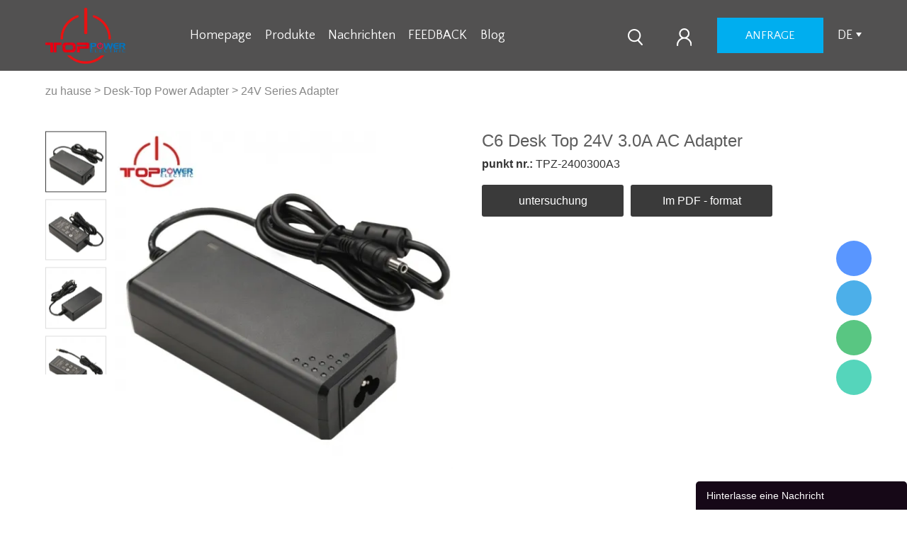

--- FILE ---
content_type: text/html; charset=utf-8
request_url: https://de.sz-toppower.com/products/c6-desk-top-24v-30a-ac-adapter-290
body_size: 9070
content:
<!DOCTYPE HTML>
<html lang="de">
<head>
<meta charset="utf-8">
<meta name="viewport" content="width=device-width, initial-scale=1.0, maximum-scale=1.0, user-scalable=0" />
<meta name="apple-mobile-web-app-capable" content="yes" />
<meta name="apple-mobile-web-app-status-bar-style" content="black" />
<meta content="telephone=no" name="format-detection" />
<!-- Google Tag Manager -->
<script>(function(w,d,s,l,i){w[l]=w[l]||[];w[l].push({'gtm.start':
new Date().getTime(),event:'gtm.js'});var f=d.getElementsByTagName(s)[0],
j=d.createElement(s),dl=l!='dataLayer'?'&l='+l:'';j.async=true;j.src=
'https://www.googletagmanager.com/gtm.js?id='+i+dl;f.parentNode.insertBefore(j,f);
})(window,document,'script','dataLayer','GTM-K5TL8NN9');</script>
<!-- End Google Tag Manager --><!-- Global site tag (gtag.js) - Google Analytics -->
<script async src="https://www.googletagmanager.com/gtag/js?id=UA-190973672-1">
</script>
<script>
  window.dataLayer = window.dataLayer || [];
  function gtag(){dataLayer.push(arguments);}
  gtag('js', new Date());

  gtag('config', 'UA-190973672-1');
</script><meta property="og:title" content="C6 Desk Top 24V 3.0A AC Adapter" /><meta property="og:type" content="product" /><meta property="og:url" content="https://de.sz-toppower.com/products/c6-desk-top-24v-30a-ac-adapter-290" /><meta property="og:image" content="https://de.sz-toppower.com/u_file/2011/c8a1ee76ab.jpg.500x500.jpg" /><meta property="og:description" content="C6 Desk Top 24V 3.0A AC Adapter" /><meta property="og:site_name" content="ShenZhen Top Power Co.,Ltd." /><meta property="product:price:amount" content="0.00" /><meta property="product:price:currency" content="USD" /><meta property="og:availability" content="instock" /><meta property="og:image:width" content="500"/><meta property="og:image:height" content="500"/><meta name="twitter:card" content="summary_large_image" /><meta name="twitter:title" content="C6 Desk Top 24V 3.0A AC Adapter" /><meta name="twitter:description" content="C6 Desk Top 24V 3.0A AC Adapter" /><script type="application/ld+json">{"@context": "http://schema.org/","@type": "Product","name": "C6 Desk Top 24V 3.0A AC Adapter","sku": "TPZ-2400300A3","url": "https://de.sz-toppower.com/products/c6-desk-top-24v-30a-ac-adapter-290","image": ["https://de.sz-toppower.com/u_file/2011/c8a1ee76ab.jpg.500x500.jpg"],"description": "","brand" : {"@type" : "Brand","name" : "ShenZhen Top Power Co.,Ltd."},"offers": {"@type" : "Offer","availability" : "http://schema.org/InStock","price" : "0.00","priceCurrency" : "USD","url" : "https://de.sz-toppower.com/products/c6-desk-top-24v-30a-ac-adapter-290","priceValidUntil" : "2145-12-17"},"aggregateRating": {"@type" : "AggregateRating","ratingValue" : "5","reviewCount" : "1"},"review": [{"@type" : "Review","author": {"@type" : "Person","name" : "C6 Desk Top 24V 3.0A AC Adapter"},"datePublished" : "2026-01-15","description" : "C6 Desk Top 24V 3.0A AC Adapter","name" : "C6 Desk Top 24V 3.0A AC Adapter","reviewRating": {"@type" : "Rating","bestRating" : "5","ratingValue" : "5","worstRating" : "1"}}],"mpn" : "TPZ-2400300A3"}</script><link rel="canonical" href="https://de.sz-toppower.com/products/c6-desk-top-24v-30a-ac-adapter-290" />
<link rel='shortcut icon' href='//ueeshop.ly200-cdn.com/u_file/UPAO/UPAO094/2012/photo/5d246a94e5.png?x-oss-process=image/format,webp' />
<meta name="keywords" content="24V 3a Switching Charger,24V 3a AC DC Adaptor,24V 3a Power Adaptor" />
<meta name="description" content="exquisite high quality 24V 3a desktop AC DC Adaptor,ul 62368 en62368 60950 61158 certificate 24V 3a AC DC Adaptor,saa gs ul fcc cul approve 24V 3a AC DC Adaptor" />
<title>24V Power Adapter,24V Switching Power Supply,24V Adaptor,24V Switching Adaptor,ShenZhen Top Power Co.,Ltd.</title>
<link href='/static/css/global.css?v=4.0097' rel='stylesheet' type='text/css'  />
<link href='/static/css/themes.css?v=4.0097' rel='stylesheet' type='text/css'  />
<link href='/static/css/user.css?v=4.0097' rel='stylesheet' type='text/css'  />
<link href='/static/themes/t267/css/style.css?v=4.0097' rel='stylesheet' type='text/css'  />
<script type='text/javascript' src='/static/js/jquery-1.7.2.min.js?v=4.0097' ></script>
<script type='text/javascript' src='/static/js/lang/de.js?v=4.0097' ></script>
<script type='text/javascript' src='/static/js/global.js?v=4.0097' ></script>
<script type='text/javascript' src='/static/js/themes.js?v=4.0097' ></script>
<script type='text/javascript' src='/static/js/user.js?v=4.0097' ></script>
<script type='text/javascript' src='/static/themes/t267/js/main.js?v=4.0097' ></script>
<link href='/static/css/responsive.css?v=4.0097' rel='stylesheet' type='text/css'  />
<link href='//ueeshop.ly200-cdn.com/static/font/OpenSans-Bold/font.css' rel='stylesheet' type='text/css' />
<link href='//ueeshop.ly200-cdn.com/static/font/WorkSans-Bold/font.css' rel='stylesheet' type='text/css' />
<link href='//ueeshop.ly200-cdn.com/static/font/QuattrocentoSans-Regular/font.css' rel='stylesheet' type='text/css' />
<link href='//ueeshop.ly200-cdn.com/static/font/WorkSans-Medium/font.css' rel='stylesheet' type='text/css' />
<script>
	var ueeshop_config={
		"FbPixelOpen":"0",
	}
</script><script type='text/javascript' src='/static/js/plugin/effect/magiczoom.js?v=4.0097' ></script>
<script type='text/javascript' src='/static/js/plugin/effect/jquery.SuperSlide.js?v=4.0097' ></script>
</head>

<body class="lang_de">
<!-- Google Tag Manager (noscript) -->
<noscript><iframe src="https://www.googletagmanager.com/ns.html?id=GTM-K5TL8NN9"
height="0" width="0" style="display:none;visibility:hidden"></iframe></noscript>
<!-- End Google Tag Manager (noscript) --><!--Start of Tawk.to Script-->
<script type="text/javascript">
var Tawk_API=Tawk_API||{}, Tawk_LoadStart=new Date();
(function(){
var s1=document.createElement("script"),s0=document.getElementsByTagName("script")[0];
s1.async=true;
s1.src='https://embed.tawk.to/64d5fb3ecc26a871b02e9f9e/1h7htqrq1';
s1.charset='UTF-8';
s1.setAttribute('crossorigin','*');
s0.parentNode.insertBefore(s1,s0);
})();
</script>
<!--End of Tawk.to Script--><style>
    .ueeshop_responsive_products_detail .description .title span.cur{color: #00AEEF !important;}
</style>
<script>
    $(document).ready(function(){
        $('.ueeshop_responsive_products_detail .description .title').children().eq(0).addClass('cur');
    });
</script><script type="text/javascript">
$(window).resize(function(){$(window).webDisplay(0);});
$(window).webDisplay(0);
</script><div class="ueeshop_responsive_header">
	<div class="header">
		<div class="logo fl pic_box"><a href="/"><img src="//ueeshop.ly200-cdn.com/u_file/UPAO/UPAO094/2012/photo/01c1f14c77.png?x-oss-process=image/format,webp" alt="ShenZhen Top Power Co.,Ltd." /><em></em></a></div>		<div class="func">
			<div class="btn search_btn"></div>
						<a href="/account/" class="btn member_btn"></a>
						<div class="btn menu_btn"></div>
		</div>
	</div>
	<div class="resp_search_box trans">
		<div class="close_btn"><span></span></div>
		<div class="clear"></div>
		<form class="search_form" action="/search/" method="get">
            <input type="text" class="" name="Keyword" placeholder="Search Our Catalog" />
            <input type="submit" class="" value="" />
            <div class="clear"></div>
        </form>
	</div>
	<div class="language trans">
		<div class="close_btn"><span></span></div>
		<div class="content">
			<div class="list"><a href="http://sz-toppower.com/products/c6-desk-top-24v-30a-ac-adapter-290">English</a></div><div class="list"><a href="http://es.sz-toppower.com/products/c6-desk-top-24v-30a-ac-adapter-290">Español</a></div><div class="list"><a href="http://de.sz-toppower.com/products/c6-desk-top-24v-30a-ac-adapter-290">Deutsch</a></div><div class="list"><a href="http://fr.sz-toppower.com/products/c6-desk-top-24v-30a-ac-adapter-290">Français</a></div><div class="list"><a href="http://pt.sz-toppower.com/products/c6-desk-top-24v-30a-ac-adapter-290">Português</a></div>		</div>
	</div>
	<div class="nav trans">
					<div class="list ">
				<a href="/"  class="title">Homepage</a>
							</div>
					<div class="list has_sec">
				<a href="javascript:;"  class="title">Produkte<i class="trans"></i></a>
									<div class="sub">
						<div class="cate_close"><span></span></div>
													<div class="item">
								<a href="javascript:;" class="son_nav_title">Wallplug Power Adapter<i class="trans"></i></a>
																	<div class="third_nav">
																					<a href="/collections/5v-series-adapter-30">5V Series Adapter</a>

																																<a href="/collections/6v-series-adapter-31">6V Series Adapter</a>

																																<a href="/collections/9v-series-adapter-32">9V Series Adapter</a>

																																<a href="/collections/12v-series-adapter-33">12V Series Adapter</a>

																																<a href="/collections/15v-series-adapter-34">15V Series Adapter</a>

																																<a href="/collections/18v-series-adapter-35">18V Series Adapter</a>

																																<a href="/collections/19v-series-adapter-36">19V Series Adapter</a>

																																<a href="/collections/20v-series-adapter-37">20V Series Adapter</a>

																																<a href="/collections/24v-series-adapter-38">24V Series Adapter</a>

																																<a href="/collections/48v-series-adapter">48V Series Adapter</a>

																														</div>
															</div>
													<div class="item">
								<a href="javascript:;" class="son_nav_title">Desk-Top Power Adapter<i class="trans"></i></a>
																	<div class="third_nav">
																					<a href="/collections/5v-series-adapter-40">5V Series Adapter</a>

																																<a href="/collections/6v-series-adapter-41">6V Series Adapter</a>

																																<a href="/collections/9v-series-adapter-42">9V Series Adapter</a>

																																<a href="/collections/12v-series-adapter-43">12V Series Adapter</a>

																																<a href="/collections/15v-series-adapter-44">15V Series Adapter</a>

																																<a href="/collections/18v-series-adapter-46">18V Series Adapter</a>

																																<a href="/collections/19v-series-adapter-45">19V Series Adapter</a>

																																<a href="/collections/20v-series-adapter-56">20V Series Adapter</a>

																																<a href="/collections/24v-series-adapter-47">24V Series Adapter</a>

																																<a href="/collections/48v-series-adapter-64">48V Series Adapter</a>

																														</div>
															</div>
													<div class="item">
								<a href="javascript:;" class="son_nav_title">Interchangeable Plug Power Adapter<i class="trans"></i></a>
																	<div class="third_nav">
																					<a href="/collections/5v-series-adapter-49">5V Series Adapter</a>

																																<a href="/collections/6v-series-adapter-51">6V Series Adapter</a>

																																<a href="/collections/9v-series-adapter-50">9V Series Adapter</a>

																																<a href="/collections/12v-series-adapter-52">12V Series Adapter</a>

																																<a href="/collections/15v-series-adapter-53">15V Series Adapter</a>

																																<a href="/collections/18v-series-adapter-54">18V Series Adapter</a>

																																<a href="/collections/24v-series-adapter-55">24V Series Adapter</a>

																																<a href="/collections/48v-series-adapter-65">48V Series Adapter</a>

																														</div>
															</div>
													<div class="item">
								<a href="javascript:;" class="son_nav_title">Battery Charger<i class="trans"></i></a>
																	<div class="third_nav">
																					<a href="/collections/84v-battery-charger"></a>

																																<a href="/collections/126v-battery-charger"></a>

																																<a href="/collections/168v-battery-charger"></a>

																																<a href="/collections/252v-battery-charger"></a>

																																<a href="/collections/42v-battery-charger"></a>

																														</div>
															</div>
											</div>
							</div>
					<div class="list has_sec">
				<a href="javascript:;"  class="title">Nachrichten<i class="trans"></i></a>
									<div class="sub">
						<div class="cate_close"><span></span></div>
													<div class="item">
								<a href="/info/company-news-1" class="son_nav_title">Company News</a>
															</div>
													<div class="item">
								<a href="/info/industry-news-2" class="son_nav_title">Industry News</a>
															</div>
													<div class="item">
								<a href="/info/-" class="son_nav_title"></a>
															</div>
											</div>
							</div>
					<div class="list ">
				<a href="/feedback.html" target="_blank" class="title">FEEDBACK</a>
							</div>
					<div class="list ">
				<a href="/blogs/"  class="title">Blog</a>
							</div>
							<div class="list has_sec language_btn"><a href="javascript:;" class="title">Deutsch<i class="trans"></i></a></div>
			</div>
	<div class="son_nav trans"></div>
	<div class="nav_bg"></div>
</div>
<div class="ueeshop_responsive_header header_blank"></div>
<script language="javascript">
$('.ueeshop_responsive_header .menu_btn').on('click',function(){
	if($(this).hasClass('on')){
		$(this).removeClass('on');
		$('.ueeshop_responsive_header').find('.nav, .nav_bg, .son_nav').removeClass('on');
		$('body').attr('style', '');
	}else{
		$(this).addClass('on');
		$('.ueeshop_responsive_header').find('.nav, .nav_bg').addClass('on');
		$('body').css({'overflow':'hidden'});
	}
});
$('.ueeshop_responsive_header .language_btn').on('click',function(){
	if($(this).hasClass('on')){
		$(this).removeClass('on');
		$('.ueeshop_responsive_header .language').removeClass('on');
		$('body').attr('style','');
	}else{
		$(this).addClass('on');
		$('.ueeshop_responsive_header .language').addClass('on');
		$('.ueeshop_responsive_header').find('.menu_btn, .nav_bg, .nav, .son_nav').removeClass('on');
		$('body').css({'overflow':'hidden'});
	}
});
$('.ueeshop_responsive_header .search_btn').on('click',function(){
	if($(this).hasClass('on')){
		$(this).removeClass('on');
		$('.ueeshop_responsive_header .resp_search_box').removeClass('on');
	}else{
		$(this).addClass('on');
		$('.ueeshop_responsive_header .resp_search_box').addClass('on');
		$('.ueeshop_responsive_header').find('.menu_btn, .nav_bg, .nav, .son_nav').removeClass('on');
	}
});
$('.ueeshop_responsive_header .nav_bg').on('click',function(){
	$(this).removeClass('on');
	$('.ueeshop_responsive_header').find('.nav, .son_nav, .menu_btn').removeClass('on');
});
$('.ueeshop_responsive_header .resp_search_box .close_btn span').on('click',function(){
	$(this).parents('.resp_search_box').removeClass('on');
	$('.ueeshop_responsive_header .search_btn').removeClass('on');
});
$('.ueeshop_responsive_header .language .close_btn span').on('click',function(){
	$(this).parents('.language').removeClass('on');
	$('.ueeshop_responsive_header .language_btn').removeClass('on');
})
$('.ueeshop_responsive_header .nav .list .title').on('click', function (e){
	$('.ueeshop_responsive_header .hasub .sub').removeClass('on');
	$('.ueeshop_responsive_header .son_nav').html($(this).parents('.list').find('.sub').html()).addClass('on');
});
$('.ueeshop_responsive_header .son_nav').on('click','.cate_close', function (e){
	$('.ueeshop_responsive_header .son_nav').removeClass('on');
})
$('.ueeshop_responsive_header .son_nav').on('click', '.son_nav_title',function(){
	$(this).parent('.item').find('.third_nav').toggle('on');
	$(this).toggleClass('on');
});
</script><div id="header">
    <div class="header_box">
        <div class="logo_box">
            <div class="logo fl pic_box"><a href="/"><img src="//ueeshop.ly200-cdn.com/u_file/UPAO/UPAO094/2012/photo/01c1f14c77.png?x-oss-process=image/format,webp" alt="ShenZhen Top Power Co.,Ltd." /><em></em></a></div>        </div>

        <div class="nav_bar">
                            <div class="n_item">
                    <a class="test"  href="/" title="Homepage">Homepage</a>
                                    </div>
                            <div class="n_item">
                    <a class="test" target="_blank" href="/products/" title="Produkte">Produkte</a>
                                            <div class="navSub trans">
                                                 			<div class="sub_box">
									 <a title="Wallplug Power Adapter" href="/collections/wallplug-power-adapter-29" class="subName hoverColor text_over">wallplug power adapter</a>
									  	                                    <div class="sec_sub">
	                                        	                                            <a href="/collections/5v-series-adapter-30" target="_blank" class="sec_item" title="5V Series Adapter">5V Series Adapter</a>
	                                        	                                            <a href="/collections/6v-series-adapter-31" target="_blank" class="sec_item" title="6V Series Adapter">6V Series Adapter</a>
	                                        	                                            <a href="/collections/9v-series-adapter-32" target="_blank" class="sec_item" title="9V Series Adapter">9V Series Adapter</a>
	                                        	                                            <a href="/collections/12v-series-adapter-33" target="_blank" class="sec_item" title="12V Series Adapter">12V Series Adapter</a>
	                                        	                                            <a href="/collections/15v-series-adapter-34" target="_blank" class="sec_item" title="15V Series Adapter">15V Series Adapter</a>
	                                        	                                            <a href="/collections/18v-series-adapter-35" target="_blank" class="sec_item" title="18V Series Adapter">18V Series Adapter</a>
	                                        	                                            <a href="/collections/19v-series-adapter-36" target="_blank" class="sec_item" title="19V Series Adapter">19V Series Adapter</a>
	                                        	                                            <a href="/collections/20v-series-adapter-37" target="_blank" class="sec_item" title="20V Series Adapter">20V Series Adapter</a>
	                                        	                                            <a href="/collections/24v-series-adapter-38" target="_blank" class="sec_item" title="24V Series Adapter">24V Series Adapter</a>
	                                        	                                            <a href="/collections/48v-series-adapter" target="_blank" class="sec_item" title="48V Series Adapter">48V Series Adapter</a>
	                                        	                                   </div>
                                                     			</div>
                                                 			<div class="sub_box">
									 <a title="Desk-Top Power Adapter" href="/collections/desk-top-power-adapter-39" class="subName hoverColor text_over">desk-top power adapter</a>
									  	                                    <div class="sec_sub">
	                                        	                                            <a href="/collections/5v-series-adapter-40" target="_blank" class="sec_item" title="5V Series Adapter">5V Series Adapter</a>
	                                        	                                            <a href="/collections/6v-series-adapter-41" target="_blank" class="sec_item" title="6V Series Adapter">6V Series Adapter</a>
	                                        	                                            <a href="/collections/9v-series-adapter-42" target="_blank" class="sec_item" title="9V Series Adapter">9V Series Adapter</a>
	                                        	                                            <a href="/collections/12v-series-adapter-43" target="_blank" class="sec_item" title="12V Series Adapter">12V Series Adapter</a>
	                                        	                                            <a href="/collections/15v-series-adapter-44" target="_blank" class="sec_item" title="15V Series Adapter">15V Series Adapter</a>
	                                        	                                            <a href="/collections/18v-series-adapter-46" target="_blank" class="sec_item" title="18V Series Adapter">18V Series Adapter</a>
	                                        	                                            <a href="/collections/19v-series-adapter-45" target="_blank" class="sec_item" title="19V Series Adapter">19V Series Adapter</a>
	                                        	                                            <a href="/collections/20v-series-adapter-56" target="_blank" class="sec_item" title="20V Series Adapter">20V Series Adapter</a>
	                                        	                                            <a href="/collections/24v-series-adapter-47" target="_blank" class="sec_item" title="24V Series Adapter">24V Series Adapter</a>
	                                        	                                            <a href="/collections/48v-series-adapter-64" target="_blank" class="sec_item" title="48V Series Adapter">48V Series Adapter</a>
	                                        	                                   </div>
                                                     			</div>
                                                 			<div class="sub_box">
									 <a title="Interchangeable Plug Power Adapter" href="/collections/interchangeable-plug-power-adapter-48" class="subName hoverColor text_over">interchangeable plug power adapter</a>
									  	                                    <div class="sec_sub">
	                                        	                                            <a href="/collections/5v-series-adapter-49" target="_blank" class="sec_item" title="5V Series Adapter">5V Series Adapter</a>
	                                        	                                            <a href="/collections/6v-series-adapter-51" target="_blank" class="sec_item" title="6V Series Adapter">6V Series Adapter</a>
	                                        	                                            <a href="/collections/9v-series-adapter-50" target="_blank" class="sec_item" title="9V Series Adapter">9V Series Adapter</a>
	                                        	                                            <a href="/collections/12v-series-adapter-52" target="_blank" class="sec_item" title="12V Series Adapter">12V Series Adapter</a>
	                                        	                                            <a href="/collections/15v-series-adapter-53" target="_blank" class="sec_item" title="15V Series Adapter">15V Series Adapter</a>
	                                        	                                            <a href="/collections/18v-series-adapter-54" target="_blank" class="sec_item" title="18V Series Adapter">18V Series Adapter</a>
	                                        	                                            <a href="/collections/24v-series-adapter-55" target="_blank" class="sec_item" title="24V Series Adapter">24V Series Adapter</a>
	                                        	                                            <a href="/collections/48v-series-adapter-65" target="_blank" class="sec_item" title="48V Series Adapter">48V Series Adapter</a>
	                                        	                                   </div>
                                                     			</div>
                                                 			<div class="sub_box">
									 <a title="Battery Charger" href="/collections/charger" class="subName hoverColor text_over">battery charger</a>
									  	                                    <div class="sec_sub">
	                                        	                                            <a href="/collections/84v-battery-charger" target="_blank" class="sec_item" title=""></a>
	                                        	                                            <a href="/collections/126v-battery-charger" target="_blank" class="sec_item" title=""></a>
	                                        	                                            <a href="/collections/168v-battery-charger" target="_blank" class="sec_item" title=""></a>
	                                        	                                            <a href="/collections/252v-battery-charger" target="_blank" class="sec_item" title=""></a>
	                                        	                                            <a href="/collections/42v-battery-charger" target="_blank" class="sec_item" title=""></a>
	                                        	                                   </div>
                                                     			</div>
                                                    </div>
                                    </div>
                            <div class="n_item">
                    <a class="test" target="_blank" href="/info/" title="Nachrichten">Nachrichten</a>
                                            <div class="navSub trans">
                                                 			<div class="sub_box">
									 <a title="Company News" href="/info/company-news-1" class="subName hoverColor text_over">company news</a>
									                       			</div>
                                                 			<div class="sub_box">
									 <a title="Industry News" href="/info/industry-news-2" class="subName hoverColor text_over">industry news</a>
									                       			</div>
                                                 			<div class="sub_box">
									 <a title="" href="/info/-" class="subName hoverColor text_over"></a>
									                       			</div>
                                                    </div>
                                    </div>
                            <div class="n_item">
                    <a class="test" target="_blank" href="/feedback.html" title="FEEDBACK">FEEDBACK</a>
                                    </div>
                            <div class="n_item">
                    <a class="test"  href="/blogs/" title="Blog">Blog</a>
                                    </div>
                    </div>

        <div class="r_icon">
            <div class="nav_icon">
                <a class="search_icon default_search" href="javascript:;" rel="nofollow"></a>
            </div>
            <div class="nav_icon">
                <a class="sign_icon" href="/account/" rel="nofollow"></a>
            </div>
            <div class="nav_icon">
                <a class="inquiry" href="/inquiry.html" rel="nofollow">Anfrage</a>
            </div>
            <div class="nav_icon">
                                    <span class="language">de</span>
                    <div class="navSub language_t trans">
                                                    <a class="block" style="width:50px;" href='https://sz-toppower.com/products/c6-desk-top-24v-30a-ac-adapter-290'>English</a>
                                                    <a class="block" style="width:50px;" href='https://es.sz-toppower.com/products/c6-desk-top-24v-30a-ac-adapter-290'>Español</a>
                                                    <a class="block" style="width:50px;" href='https://fr.sz-toppower.com/products/c6-desk-top-24v-30a-ac-adapter-290'>Français</a>
                                                    <a class="block" style="width:50px;" href='https://pt.sz-toppower.com/products/c6-desk-top-24v-30a-ac-adapter-290'>Português</a>
                                                                    </div>
                            </div>
        </div>

    </div>
</div>
<div class="product-detail wrap-module">
	<div class="position_bg wrap">
		<div class="ueeshop_responsive_position clean s1">
	<div class="title"></div>
	<div class="position"><a href='/'>zu hause</a> &gt; <a href='/collections/desk-top-power-adapter-39'>Desk-Top Power Adapter</a> &gt; <a class='po_cur' href='/collections/24v-series-adapter-47'>24V Series Adapter</a></div>
</div>	</div>
	<div class="wrap">
		<script type='text/javascript' src='/static/js/plugin/bxslider/jquery.bxslider.js?v=4.0097' ></script>
<link href='/static/js/plugin/bxslider/jquery.bxslider.css?v=4.0097' rel='stylesheet' type='text/css'  />
<div class="ueeshop_responsive_products_detail ">
	<div class="gallery">
		<div class="bigimg">
	        	        <div class="zoom_out" >
				<a href="//ueeshop.ly200-cdn.com/u_file/UPAO/UPAO094/2011/c8a1ee76ab.jpg?x-oss-process=image/format,webp" class="MagicZoom" id="zoom" rel="zoom-position:custom; zoom-width:350px; zoom-height:350px;">
					<img src="//ueeshop.ly200-cdn.com/u_file/UPAO/UPAO094/2011/c8a1ee76ab.jpg.500x500.jpg?x-oss-process=image/format,webp" id="bigimg_src" alt="C6 Desk Top 24V 3.0A AC Adapter" />
				</a>
	        </div>
		</div>
		<div id="zoom-big"></div>
		<div class="left_small_img">
			<div class="left_small_img_inner">
													<span class="slide pic_box on" pos="1" pic="//ueeshop.ly200-cdn.com/u_file/UPAO/UPAO094/2011/c8a1ee76ab.jpg.500x500.jpg?x-oss-process=image/format,webp" big="//ueeshop.ly200-cdn.com/u_file/UPAO/UPAO094/2011/c8a1ee76ab.jpg?x-oss-process=image/format,webp">
						<a href="javascript:;"><img src="//ueeshop.ly200-cdn.com/u_file/UPAO/UPAO094/2011/c8a1ee76ab.jpg.240x240.jpg?x-oss-process=image/format,webp" alt="C6 Desk Top 24V 3.0A AC Adapter" /><em></em></a>
						<img src="//ueeshop.ly200-cdn.com/u_file/UPAO/UPAO094/2011/c8a1ee76ab.jpg.500x500.jpg?x-oss-process=image/format,webp" style="display:none;" />
						<img src="//ueeshop.ly200-cdn.com/u_file/UPAO/UPAO094/2011/c8a1ee76ab.jpg?x-oss-process=image/format,webp" style="display:none;" />
					</span>
									<span class="slide pic_box" pos="2" pic="//ueeshop.ly200-cdn.com/u_file/UPAO/UPAO094/2011/00956f7dc8.jpg.500x500.jpg?x-oss-process=image/format,webp" big="//ueeshop.ly200-cdn.com/u_file/UPAO/UPAO094/2011/00956f7dc8.jpg?x-oss-process=image/format,webp">
						<a href="javascript:;"><img src="//ueeshop.ly200-cdn.com/u_file/UPAO/UPAO094/2011/00956f7dc8.jpg.240x240.jpg?x-oss-process=image/format,webp" alt="C6 Desk Top 24V 3.0A AC Adapter" /><em></em></a>
						<img src="//ueeshop.ly200-cdn.com/u_file/UPAO/UPAO094/2011/00956f7dc8.jpg.500x500.jpg?x-oss-process=image/format,webp" style="display:none;" />
						<img src="//ueeshop.ly200-cdn.com/u_file/UPAO/UPAO094/2011/00956f7dc8.jpg?x-oss-process=image/format,webp" style="display:none;" />
					</span>
									<span class="slide pic_box" pos="3" pic="//ueeshop.ly200-cdn.com/u_file/UPAO/UPAO094/2011/d03f0a56a9.jpg.500x500.jpg?x-oss-process=image/format,webp" big="//ueeshop.ly200-cdn.com/u_file/UPAO/UPAO094/2011/d03f0a56a9.jpg?x-oss-process=image/format,webp">
						<a href="javascript:;"><img src="//ueeshop.ly200-cdn.com/u_file/UPAO/UPAO094/2011/d03f0a56a9.jpg.240x240.jpg?x-oss-process=image/format,webp" alt="C6 Desk Top 24V 3.0A AC Adapter" /><em></em></a>
						<img src="//ueeshop.ly200-cdn.com/u_file/UPAO/UPAO094/2011/d03f0a56a9.jpg.500x500.jpg?x-oss-process=image/format,webp" style="display:none;" />
						<img src="//ueeshop.ly200-cdn.com/u_file/UPAO/UPAO094/2011/d03f0a56a9.jpg?x-oss-process=image/format,webp" style="display:none;" />
					</span>
									<span class="slide pic_box" pos="4" pic="//ueeshop.ly200-cdn.com/u_file/UPAO/UPAO094/2011/c18026173d.jpg.500x500.jpg?x-oss-process=image/format,webp" big="//ueeshop.ly200-cdn.com/u_file/UPAO/UPAO094/2011/c18026173d.jpg?x-oss-process=image/format,webp">
						<a href="javascript:;"><img src="//ueeshop.ly200-cdn.com/u_file/UPAO/UPAO094/2011/c18026173d.jpg.240x240.jpg?x-oss-process=image/format,webp" alt="C6 Desk Top 24V 3.0A AC Adapter" /><em></em></a>
						<img src="//ueeshop.ly200-cdn.com/u_file/UPAO/UPAO094/2011/c18026173d.jpg.500x500.jpg?x-oss-process=image/format,webp" style="display:none;" />
						<img src="//ueeshop.ly200-cdn.com/u_file/UPAO/UPAO094/2011/c18026173d.jpg?x-oss-process=image/format,webp" style="display:none;" />
					</span>
									<span class="slide pic_box" pos="5" pic="//ueeshop.ly200-cdn.com/u_file/UPAO/UPAO094/2011/d1c5bb85f1.jpg.500x500.jpg?x-oss-process=image/format,webp" big="//ueeshop.ly200-cdn.com/u_file/UPAO/UPAO094/2011/d1c5bb85f1.jpg?x-oss-process=image/format,webp">
						<a href="javascript:;"><img src="//ueeshop.ly200-cdn.com/u_file/UPAO/UPAO094/2011/d1c5bb85f1.jpg.240x240.jpg?x-oss-process=image/format,webp" alt="C6 Desk Top 24V 3.0A AC Adapter" /><em></em></a>
						<img src="//ueeshop.ly200-cdn.com/u_file/UPAO/UPAO094/2011/d1c5bb85f1.jpg.500x500.jpg?x-oss-process=image/format,webp" style="display:none;" />
						<img src="//ueeshop.ly200-cdn.com/u_file/UPAO/UPAO094/2011/d1c5bb85f1.jpg?x-oss-process=image/format,webp" style="display:none;" />
					</span>
									<span class="slide pic_box" pos="6" pic="//ueeshop.ly200-cdn.com/u_file/UPAO/UPAO094/2011/b2265588f3.jpg.500x500.jpg?x-oss-process=image/format,webp" big="//ueeshop.ly200-cdn.com/u_file/UPAO/UPAO094/2011/b2265588f3.jpg?x-oss-process=image/format,webp">
						<a href="javascript:;"><img src="//ueeshop.ly200-cdn.com/u_file/UPAO/UPAO094/2011/b2265588f3.jpg.240x240.jpg?x-oss-process=image/format,webp" alt="C6 Desk Top 24V 3.0A AC Adapter" /><em></em></a>
						<img src="//ueeshop.ly200-cdn.com/u_file/UPAO/UPAO094/2011/b2265588f3.jpg.500x500.jpg?x-oss-process=image/format,webp" style="display:none;" />
						<img src="//ueeshop.ly200-cdn.com/u_file/UPAO/UPAO094/2011/b2265588f3.jpg?x-oss-process=image/format,webp" style="display:none;" />
					</span>
											</div>
		</div>
		
		<div class="products_img">
			<ul>
	            									<li><img src="//ueeshop.ly200-cdn.com/u_file/UPAO/UPAO094/2011/c8a1ee76ab.jpg.500x500.jpg?x-oss-process=image/format,webp" /></li>
									<li><img src="//ueeshop.ly200-cdn.com/u_file/UPAO/UPAO094/2011/00956f7dc8.jpg.500x500.jpg?x-oss-process=image/format,webp" /></li>
									<li><img src="//ueeshop.ly200-cdn.com/u_file/UPAO/UPAO094/2011/d03f0a56a9.jpg.500x500.jpg?x-oss-process=image/format,webp" /></li>
									<li><img src="//ueeshop.ly200-cdn.com/u_file/UPAO/UPAO094/2011/c18026173d.jpg.500x500.jpg?x-oss-process=image/format,webp" /></li>
									<li><img src="//ueeshop.ly200-cdn.com/u_file/UPAO/UPAO094/2011/d1c5bb85f1.jpg.500x500.jpg?x-oss-process=image/format,webp" /></li>
									<li><img src="//ueeshop.ly200-cdn.com/u_file/UPAO/UPAO094/2011/b2265588f3.jpg.500x500.jpg?x-oss-process=image/format,webp" /></li>
					            			</ul>
		</div>
	</div>
	<div class="info">
		<h1 class="name">C6 Desk Top 24V 3.0A AC Adapter</h1>
					<div class="number"><span>punkt nr.:</span> TPZ-2400300A3</div>
							<div class="share">
				<!-- Go to www.addthis.com/dashboard to customize your tools -->
<div class="addthis_sharing_toolbox"></div>
<script type="text/javascript" src="//s7.addthis.com/js/300/addthis_widget.js#pubid=ra-559f74332bfa6ac0" async></script>			</div><!-- .share -->
						<div class="desc"></div>
						
				<div class="button">
							<a href="javascript:;" class="add_to_inquiry" data="290" style='background:#3A3A3A !important'>untersuchung</a>
										<a href="javascript:;" class="prod_info_pdf" style='background:#3A3A3A !important'>Im PDF - format</a>
				<iframe id="export_pdf" class="export_pdf" src="" name="export_pdf"></iframe>
							<div class="download_button">
														</div>
			<div class="clear"></div>
		</div>
					</div>
	<div class="clear"></div>
	<div class="description">
		<div class="title">
			<span>beschreibung</span>
							<span></span>
							<span></span>
					</div>
		<div class="contents">
			<div id="global_editor_contents"><span style="color:#0000CD;"><strong>24V 3.0A DeskTop Switching power supply,AC Adapter,Power Adapter</strong></span>
<table border="0" cellpadding="0" cellspacing="0" width="432" x:str="">
	<tbody>
		<tr height="20">
			<td colspan="4" height="20"><span style="color:#0000CD;">Output Voltage & Current : 24Vdc 3.0A</span></td>
		</tr>
		<tr height="20">
			<td colspan="3" height="20"><span style="color:#0000CD;">Output Load Regulation :&nbsp;&plusmn;5%</span></td>
		</tr>
		<tr height="20">
			<td colspan="3" height="20"><span style="color:#0000CD;">Protection :&nbsp;OCP&nbsp;OVP&nbsp;SCP&nbsp;OPP</span></td>
		</tr>
		<tr height="20">
			<td colspan="4" height="20"><span style="color:#0000CD;">Hi-Pot(Pri. to Sec.) : 4KV &nbsp;3s</span></td>
		</tr>
		<tr height="20">
			<td colspan="4" height="20"><span style="color:#0000CD;">Leakage Current : 0.25 mA At 230Vac</span></td>
		</tr>
		<tr height="20">
			<td colspan="3" height="20"><span style="color:#0000CD;">Operating Temperature: 0 to 40℃</span></td>
		</tr>
		<tr height="20">
			<td colspan="3" height="20"><span style="color:#0000CD;">Storage Temperature: -10 to 85℃</span></td>
		</tr>
		<tr height="20">
			<td colspan="3" height="20"><span style="color:#0000CD;">Relative Humidity: 20 to 80%<br />
			Warranty: 2years<br />
			Application:CCTV,Security System,LED lights,Motor,Tools,<br />
			&nbsp; &nbsp; &nbsp; &nbsp; &nbsp; &nbsp; &nbsp; &nbsp; &nbsp; &nbsp;Electrical equipment,Audio&Vedio,Computer etc</span></td>
		</tr>
	</tbody>
</table></div>
		</div>
					<div class="contents">
				<div id="global_editor_contents"></div>
			</div>
					<div class="contents">
				<div id="global_editor_contents"></div>
			</div>
		        <div class="clear"></div>
	</div>
	<div class="ueeshop_responsive_products_relate">
        <div class="title_0">verwandte produkte</div>
        <div class="ueeshop_responsive_products_list ">
            				<div class="item">
					<div class="pro">
						<div class="img pic_box"><a href="/products/c14-desk-top-24v-10a-ac-adapter-503" target='_blank' title="C14 Desk Top 24V 5A AC Adapter"><img src="//ueeshop.ly200-cdn.com/u_file/UPAO/UPAO094/2303/products/20/1b3e60c9cc.jpg.500x500.jpg?x-oss-process=image/format,webp" class="trans5 delay" alt="C14 Desk Top 24V 5A AC Adapter" /><em></em></a></div>
						<div class="info">
							<h3 class="name"><a href="/products/c14-desk-top-24v-10a-ac-adapter-503" title="C14 Desk Top 24V 5A AC Adapter">C14 Desk Top 24V 5A AC Adapter</a></h3>
							<a href="/products/c14-desk-top-24v-10a-ac-adapter-503" target='_blank' title="C14 Desk Top 24V 5A AC Adapter" class="more">damit mehr</a>
						</div>
					</div>
				</div>
            				<div class="item">
					<div class="pro">
						<div class="img pic_box"><a href="/products/c14-desk-top-24v-10a-ac-adapter-502" target='_blank' title="C14 Desk Top 24V 5A AC Adapter"><img src="//ueeshop.ly200-cdn.com/u_file/UPAO/UPAO094/2303/products/20/ebf4b3fe54.jpg.500x500.jpg?x-oss-process=image/format,webp" class="trans5 delay" alt="C14 Desk Top 24V 5A AC Adapter" /><em></em></a></div>
						<div class="info">
							<h3 class="name"><a href="/products/c14-desk-top-24v-10a-ac-adapter-502" title="C14 Desk Top 24V 5A AC Adapter">C14 Desk Top 24V 5A AC Adapter</a></h3>
							<a href="/products/c14-desk-top-24v-10a-ac-adapter-502" target='_blank' title="C14 Desk Top 24V 5A AC Adapter" class="more">damit mehr</a>
						</div>
					</div>
				</div>
            				<div class="item">
					<div class="pro">
						<div class="img pic_box"><a href="/products/c14-desk-top-24v-10a-ac-adapter" target='_blank' title="C14 Desk Top 24V 5A AC Adapter"><img src="//ueeshop.ly200-cdn.com/u_file/UPAO/UPAO094/2302/products/22/b0ea613793.jpg.500x500.jpg?x-oss-process=image/format,webp" class="trans5 delay" alt="C14 Desk Top 24V 5A AC Adapter" /><em></em></a></div>
						<div class="info">
							<h3 class="name"><a href="/products/c14-desk-top-24v-10a-ac-adapter" title="C14 Desk Top 24V 5A AC Adapter">C14 Desk Top 24V 5A AC Adapter</a></h3>
							<a href="/products/c14-desk-top-24v-10a-ac-adapter" target='_blank' title="C14 Desk Top 24V 5A AC Adapter" class="more">damit mehr</a>
						</div>
					</div>
				</div>
            				<div class="item">
					<div class="pro">
						<div class="img pic_box"><a href="/products/desk-top-24v-1a-ac-adapter-179" target='_blank' title="Desk Top 5V 5A AC Adapter"><img src="//ueeshop.ly200-cdn.com/u_file/UPAO/UPAO094/2208/699168010f.jpg.500x500.jpg?x-oss-process=image/format,webp" class="trans5 delay" alt="Desk Top 5V 5A AC Adapter" /><em></em></a></div>
						<div class="info">
							<h3 class="name"><a href="/products/desk-top-24v-1a-ac-adapter-179" title="Desk Top 5V 5A AC Adapter">Desk Top 5V 5A AC Adapter</a></h3>
							<a href="/products/desk-top-24v-1a-ac-adapter-179" target='_blank' title="Desk Top 5V 5A AC Adapter" class="more">damit mehr</a>
						</div>
					</div>
				</div>
                    </div>
</div>
</div>
<script>
$(document).ready(function(){
	product_gallery();
	$('.ueeshop_responsive_products_detail .products_img ul').bxSlider({ 
		slideWidth:$('.ueeshop_responsive_products_detail .products_img ul').width(),
		pager:false
	});
	$('.ueeshop_responsive_products_detail .title span').click(function(){
		showthis('.ueeshop_responsive_products_detail .title span', '.ueeshop_responsive_products_detail .description>.contents', $(this).index(), 'cur');
	});
	$('.ueeshop_responsive_products_detail .description .contents:first').show();
});
</script>					<link href='//ueeshop.ly200-cdn.com/static/font/Opensans-Regular/font.css' rel='stylesheet' type='text/css' />
	<link href='//ueeshop.ly200-cdn.com/static/font/Opensans-Light/font.css' rel='stylesheet' type='text/css' />
	
	<div class="ueeshop_responsive_products_detail_review ">
		<div class="review_form">
			<h1>überprüfung</h1>
			<form method="post" name="review">	
				<div class="rows input_rows">
					<label><span>*</span> Name</label>
					<span><input type="text" class="input" size="70" name="Name" notnull value="" /></span>
				</div>
				<div class="rows input_rows">
					<label><span>*</span> E-mail</label>
					<span><input type="text" class="input" size="70" name="Email" notnull format="Email" value="" /></span>
				</div>
									<div class="rows input_rows">
						<label>Deine Bewertung</label>
						<span>
							<div class="ranting_chose">
								<span class="review_star">
																		<span class="star_1"></span>
																		<span class="star_1"></span>
																		<span class="star_1"></span>
																		<span class="star_1"></span>
																		<span class="star_1"></span>
																	</span>
								<input type="hidden" id="rating" name="Rating" value="5" notnull />
								<p class="error_info"></p>
							</div>
						</span>
					</div>
								<div class="rows input_rows">
					<label><span>*</span> thema</label>
					<span><input type="text" class="input" size="70" name="Subject" notnull value="" /></span>
				</div>
				<div class="rows textarea_rows">
					<label><span>*</span> botschaft</label>
					<span><textarea name="Content" notnull></textarea></span>
				</div>
				<div class="rows">
					<label><span>*</span> bestätigungscode</label>
					<span class="vcode">
						<div class="fl"><input name="VCode" type="text" class="input" size="15" maxlength="4" notnull /></div>
						<div class="fl"><img src='/inc/class/v_code.class.php?name=review&length=4&charset=en' onclick='this.src="/inc/class/v_code.class.php?name=review&length=4&charset=en&r="+Math.random();' style='cursor:pointer;'></div>
						<div class="clear"></div>
					</span>
				</div>
									<div class="rows">
						<label>Fügen Sie Ihre Bilder hinzu<br /><em>Bitte geben Sie nur JPG / GIF / PNG-Dateien an. Die Größe eines einzelnen Fotos darf 2 MB nicht überschreiten.</em></label>
						<div class="inbox_popup_input">
							<div class="upload_box">
								<input class="upload_file" id="upload_file_0" type="file" name="PicPath_0" onchange="loadReviewImg(this,'pic_show_0');" accept="image/gif,image/jpeg,image/png">
								<div class="num_tips"><em>1</em>/3</div>
								<div class="close" onclick="ReviewImgDel('pic_show_0','upload_file_0')">X</div>
								<label for="upload_file_0"><div id="pic_show_0" class="pic_box"></div></label>
							</div>
						</div>
					</div>
								<div class="rows">
					<span><input name="Submit" type="submit" class="form_button" value="vorzulegen." /></span>
				</div>
				<input type="hidden" name="Site" value="de" />
				<input type="hidden" name="ProId" value="290" />
				<input type="hidden" name="UserId" value="0" />
			</form>
		</div>
		<div class="review_list">
						<div class='ueeshop_responsive_turn_page'></div>
		</div>
	</div>
	<script type='text/javascript' src='/static/js/plugin/lightbox/jquery.lightbox.js?v=4.0097' ></script>
<link href='/static/js/plugin/lightbox/lightbox.css?v=4.0097' rel='stylesheet' type='text/css'  />
			</div>
</div>

    <div id="footer">
        <div class="footer_box">
            <div class="list_item">
                                    <div class="ft_item">
                        <ul>
                            <li class="item_title">
                                <span>About US</span>
                                <i class="ft_icon"></i>
                            </li>
                                                            <li class="item_content hide"><a href="/pages/--21" title="Company Introduction">Company Introduction</a></li>
                                                            <li class="item_content hide"><a href="/pages/--24" title="FAQ">FAQ</a></li>
                                                    </ul>
                    </div>
                                    <div class="ft_item">
                        <ul>
                            <li class="item_title">
                                <span>Products</span>
                                <i class="ft_icon"></i>
                            </li>
                                                            <li class="item_content hide"><a href="https://www.sz-toppower.com/collections/wallplug-power-adapter-29" title="Wallplug Power Supply">Wallplug Power Supply</a></li>
                                                            <li class="item_content hide"><a href="https://www.sz-toppower.com/collections/desk-top-power-adapter-39" title="Desk Top Power Supply">Desk Top Power Supply</a></li>
                                                            <li class="item_content hide"><a href="https://www.sz-toppower.com/collections/interchangeable-plug-power-adapter-48" title="Interchangeable Plug Power Supply">Interchangeable Plug Power Supply</a></li>
                                                            <li class="item_content hide"><a href="https://www.sz-toppower.com/collections/charger" title="Battery Charger">Battery Charger</a></li>
                                                    </ul>
                    </div>
                                    <div class="ft_item">
                        <ul>
                            <li class="item_title">
                                <span>Support Center</span>
                                <i class="ft_icon"></i>
                            </li>
                                                            <li class="item_content hide"><a href="https://sz-toppower.com/sitemap.xml" title="Sitemap">Sitemap</a></li>
                                                    </ul>
                    </div>
                                    <div class="ft_item">
                        <ul>
                            <li class="item_title">
                                <span>Contact Us</span>
                                <i class="ft_icon"></i>
                            </li>
                                                            <li class="item_content hide"><a href="/pages/-" title="Company Details">Company Details</a></li>
                                                    </ul>
                    </div>
                                <div class="ft_item">
                    <ul>
                        <li class="item_title">
                            <span>folgen sie uns</span>
                        </li>
                        <li class="item_content"><a href="/"><div class="share foot_share foot_share_type_1"><a href="https://business.facebook.com/ShenzhenTopPowerCoLtd/" target="_blank" class="foot_share_box Facebook"></a><a href="https://twitter.com/HeLee19360075" target="_blank" class="foot_share_box Twitter"></a><a href="https://www.youtube.com/channel/UChDaCeNKPZnzL7GNlEJWeCQ" target="_blank" class="foot_share_box YouTube"></a><a href="https://www.linkedin.com/company/14376278/" target="_blank" class="foot_share_box LinkedIn"></a><a href="https://www.instagram.com/lihe9282/" target="_blank" class="foot_share_box Instagram"></a></div></a></li>
                    </ul>
                </div>
            </div>
            <div class="footer_bottom_text">
                <div class="left_text">ShenZhen Top Power Co.,Ltd.© All Rights Reserved 2014-2021</div>
                <div class="right_text">
                                            <span><a href="/" title="Homepage">Homepage</a></span>
                                            <span><a href="/feedback.html" title="FEEDBACK">FEEDBACK</a></span>
                                    </div>
            </div>
        </div>
    </div>
    <div id="chat_window">
    <div class="chat_box is_respon cur">
        <div class="box trans_05">
           <div class="box_area">
                                            <div class="chat_item chat_skype" >
                    <div class="abs">
                        <div class="more_box">
                                                            <a rel="nofollow" href="skype:toppower.henry?chat" target="_blank" class="item">
                                    Henry                                                                    </a>
                                                            <a rel="nofollow" href="skype:toppowerlee?chat" target="_blank" class="item">
                                    Lee                                                                    </a>
                                                    </div>
                    </div>                
                </div>
                                                            <div class="chat_item chat_qq" >
                    <div class="abs">
                        <div class="more_box">
                                                            <a rel="nofollow" href="//wpa.qq.com/msgrd?v=3&uin=348567276&menu=yes" target="_blank" class="item">
                                    Henry                                                                    </a>
                                                            <a rel="nofollow" href="//wpa.qq.com/msgrd?v=3&uin=975114730&menu=yes" target="_blank" class="item">
                                    Lee                                                                    </a>
                                                    </div>
                    </div>                
                </div>
                                                            <div class="chat_item chat_wechat" >
                    <div class="abs">
                        <div class="more_box">
                                                            <a rel="nofollow" href="javascript:;"  class="item">
                                    Lee                                                                            <div class="relimg"><img src="//ueeshop.ly200-cdn.com/u_file/UPAO/UPAO094/2307/photo/719a50e33d.jpg?x-oss-process=image/format,webp" alt=""></div>
                                                                    </a>
                                                    </div>
                    </div>                
                </div>
                                                                <a rel="nofollow" href="https://api.whatsapp.com/send?phone=+8613425187172" title="Lee" target="_blank" class="chat_item chat_whatsapp">Lee</a>
                                        </div>
            <span class="chat_close"></span>
        </div>
        <div class="chat_box_menu">
                        <a href="javascript:;" class="more"></a>
                        <a href="javascript:;" id="go_top" class="top trans_05"></a>
        </div>
    </div>
</div>
    <div id="footer_feedback" class="up">
	<div class="title" style=" background:#160817;">
    	Hinterlasse eine Nachricht        <a class="close" href="javascript:void(0);"></a>
    </div>
	<div id="lib_feedback_form">
        <form method="post" name="feedback">
            <div class="demo">
                <div class="blank6"></div>
                <div class="tips_title">dein name<font color="red">*</font>:</div>
                <div class="blank6"></div>
                <input type="text" class="text" name="Name" placeholder="dein name (erforderlich)" notnull />
                <div class="blank15"></div>
                <div class="tips_title">ihre e - mail -<font color="red">*</font>:</div>
                <div class="blank6"></div>
                <input type="text" class="text" name="Email" placeholder="ihre e - mail (erforderlich)" notnull />
                <div class="blank15"></div>
                <div class="tips_title">ich hab eine frage?<font color="red">*</font>:</div>
                <div class="blank6"></div>
                <textarea class="text" name="Message" placeholder="ich hab eine frage.(erforderlich)" notnull></textarea>
                <div class="blank15"></div>
                <input type="hidden" name="float" value="e3043eaf5f90b02440eb6ba11e053d5b" />
                <input type="submit" class="send" value="schick" style=" background:#160817;" />
                <input type="hidden" name="Site" value="de" />
            </div>
        </form>
    </div>
</div>



    <div align="center"><script type='text/javascript' src='//analytics.ly200.com/js/analytics.js?Number=Iic2YlxABg==' async></script><script>
$(function(){
	if($('body').hasClass('lang_en')){
		$('.add_to_inquiry').html('Get the latest quote');

		$('.ueeshop_responsive_article_detail input[name="FirstName"], .ueeshop_responsive_feedback input[name="FirstName"], #lib_feedback_form input[name="FirstName"], form[name="inquiry"] input[name="FirstName"]').attr('placeholder','Please input your First Name');

		$('.ueeshop_responsive_article_detail input[name="LastName"], .ueeshop_responsive_feedback input[name="LastName"], #lib_feedback_form input[name="LastName"], form[name="inquiry"] input[name="LastName"]').attr('placeholder','Please input your Last Name');

		$('.ueeshop_responsive_article_detail input[name="Name"], .ueeshop_responsive_feedback input[name="Name"], #lib_feedback_form input[name="Name"], form[name="inquiry"] input[name="Name"]').attr('placeholder','Please input your Full name');

		$('.ueeshop_responsive_article_detail input[name="Company"], .ueeshop_responsive_feedback input[name="Company"], #lib_feedback_form input[name="Company"], form[name="inquiry"] input[name="Company"]').attr('placeholder','Please input your Company');
		
		$('.ueeshop_responsive_article_detail input[name="Phone"], .ueeshop_responsive_feedback input[name="Phone"], #lib_feedback_form input[name="Phone"], form[name="inquiry"] input[name="Phone"]').attr('placeholder','Please input your Phone');
		
		$('.ueeshop_responsive_article_detail input[name="Mobile"], .ueeshop_responsive_feedback input[name="Mobile"], #lib_feedback_form input[name="Mobile"], form[name="inquiry"] input[name="Mobile"]').attr('placeholder','Please input your Mobile');

		$('.ueeshop_responsive_article_detail input[name="Email"], .ueeshop_responsive_feedback input[name="Email"], .ueeshop_responsive_products_inquiry_box input[name="Email"], .ueeshop_responsive_products_inquiry input[name="Email"], #lib_feedback_form input[name="Email"], form[name="inquiry"] input[name="Email"]').attr('placeholder','Please input your E-mail');

		$('.ueeshop_responsive_article_detail input[name="Subject"], .ueeshop_responsive_feedback input[name="Subject"], #lib_feedback_form input[name="Subject"], form[name="inquiry"] input[name="Subject"]').attr('placeholder','Please input your Subject');


		$('.ueeshop_responsive_article_detail textarea[name="Message"], .ueeshop_responsive_feedback textarea[name="Message"], .ueeshop_responsive_products_inquiry_box textarea[name="Message"], .ueeshop_responsive_products_inquiry textarea[name="Message"], #lib_feedback_form textarea[name="Message"], form[name="inquiry"] textarea[name="Message"]').attr('placeholder','Please tell us the following information about your requirements: collection, product, quantity');
	}
});
</script><script>
$(function(){
	if($('body').hasClass('lang_en')){
		$('.add_to_inquiry').html('Get the latest quote');

		$('.ueeshop_responsive_article_detail input[name="FirstName"], .ueeshop_responsive_feedback input[name="FirstName"], #lib_feedback_form input[name="FirstName"], form[name="inquiry"] input[name="FirstName"]').attr('placeholder','Please input your First Name');

		$('.ueeshop_responsive_article_detail input[name="LastName"], .ueeshop_responsive_feedback input[name="LastName"], #lib_feedback_form input[name="LastName"], form[name="inquiry"] input[name="LastName"]').attr('placeholder','Please input your Last Name');

		$('.ueeshop_responsive_article_detail input[name="Name"], .ueeshop_responsive_feedback input[name="Name"], #lib_feedback_form input[name="Name"], form[name="inquiry"] input[name="Name"]').attr('placeholder','Please input your Full name');

		$('.ueeshop_responsive_article_detail input[name="Company"], .ueeshop_responsive_feedback input[name="Company"], #lib_feedback_form input[name="Company"], form[name="inquiry"] input[name="Company"]').attr('placeholder','Please input your Company');
		
		$('.ueeshop_responsive_article_detail input[name="Phone"], .ueeshop_responsive_feedback input[name="Phone"], #lib_feedback_form input[name="Phone"], form[name="inquiry"] input[name="Phone"]').attr('placeholder','Please input your Phone');
		
		$('.ueeshop_responsive_article_detail input[name="Mobile"], .ueeshop_responsive_feedback input[name="Mobile"], #lib_feedback_form input[name="Mobile"], form[name="inquiry"] input[name="Mobile"]').attr('placeholder','Please input your Mobile');

		$('.ueeshop_responsive_article_detail input[name="Email"], .ueeshop_responsive_feedback input[name="Email"], .ueeshop_responsive_products_inquiry_box input[name="Email"], .ueeshop_responsive_products_inquiry input[name="Email"], #lib_feedback_form input[name="Email"], form[name="inquiry"] input[name="Email"]').attr('placeholder','Please input your E-mail');

		$('.ueeshop_responsive_article_detail input[name="Subject"], .ueeshop_responsive_feedback input[name="Subject"], #lib_feedback_form input[name="Subject"], form[name="inquiry"] input[name="Subject"]').attr('placeholder','Please input your Subject');


		$('.ueeshop_responsive_article_detail textarea[name="Message"], .ueeshop_responsive_feedback textarea[name="Message"], .ueeshop_responsive_products_inquiry_box textarea[name="Message"], .ueeshop_responsive_products_inquiry textarea[name="Message"], #lib_feedback_form textarea[name="Message"], form[name="inquiry"] textarea[name="Message"]').attr('placeholder','Please tell us the following information about your requirements: collection,product, quantity');
	}
});
</script></div>    </body>
</html>


--- FILE ---
content_type: text/css
request_url: https://de.sz-toppower.com/static/themes/t267/css/style.css?v=4.0097
body_size: 5229
content:
#body {background:#FFFFFF;width: 100%;max-width: 1920px;margin:0;padding: 0;overflow-x: hidden;position: relative;font-family: "QuattrocentoSans-Regular";color: #111;font-size: 18px;}
#body a{cursor: pointer;}
.more_line2_hidden{overflow: hidden;text-overflow: ellipsis;display: -webkit-box;-webkit-line-clamp: 2;-webkit-box-orient: vertical;word-break: break-word;}
.more_line3_hidden{overflow: hidden;text-overflow: ellipsis;display: -webkit-box;-webkit-line-clamp: 3;-webkit-box-orient: vertical;word-break: break-word;}
.more {display: block;font-size: 20px;width: 180px;height: 55px;text-align: center;line-height: 55px;text-transform: capitalize;background-color: #00AEEF;color: #FFF;}
.wrap:after,.wrap:before{display:table; content:'';}
.wrap:after{clear:both;}

#header .header_box .logo_box h1,#header .header_box .logo_box div{line-height: 100px;}

#header {width: 100%;background-color: #525151;font-family: "QuattrocentoSans-Regular";font-size: 18px;}
#header .header_box {width: 90%;margin: 0 auto;height: 100px;max-width: 1580px;display: flex;flex-direction: row;}
#header .header_box .logo_box {min-width: 275px;height: 100px;max-width: 275px;}
#header .header_box .nav_bar {width: calc(88.3% - 60px);display: flex;flex-direction: row;margin: 0 0 0 4.7%;flex-wrap: wrap;}
#header .header_box .nav_bar .n_item {margin-right: 6%;position: relative;}
#header .header_box .nav_bar .n_item:last-child {margin-right: unset;}
#header .header_box .nav_bar .n_item a {color: #FFF;line-height: 100px;white-space: nowrap;}
#header .header_box .nav_bar .n_item:hover .navSub {display: block;}
#header .header_box .nav_bar .n_item .navSub a{line-height: 50px;font-size: 16px;color: #111;white-space: nowrap;overflow: hidden;text-overflow: ellipsis;padding: 0 30px;}
#header .header_box .nav_bar .n_item a:hover,
#header .header_box .nav_bar .n_item .navSub a:hover{color: #00aeef}


#header .header_box .nav_bar .n_item .navSub .sub_box{position: relative;}
#header .header_box .nav_bar .n_item .navSub .sub_box .sec_sub{display: none;position: absolute;left: 100%;top: 0;width: 200px;background: #fff;box-sizing: border-box;padding:15px;/*background: #fafafa;*/}
#header .header_box .nav_bar .n_item .navSub .sub_box .sec_sub a{font-size: 14px;display: block;white-space: nowrap;text-overflow: ellipsis;overflow: hidden;padding:0 0 10px;}
#header .header_box .nav_bar .n_item .navSub .sub_box .sec_sub a:hover{color: #00aeef;}
#header .header_box .nav_bar .n_item .navSub .sub_box:hover .sec_sub{display: block;}


#header .header_box .r_icon {min-width: 335px;display: flex;flex-direction: row;}
#header .header_box .r_icon .nav_icon {height: 100%;cursor: pointer;position: relative;}
#header .header_box .r_icon .nav_icon a{ width: 33px; height: 100%;display: block; line-height: 100px; font-size: 16px; color: #FFF;}
#header .header_box .r_icon .nav_icon .search_icon{ height: 50px;margin: 25px 35px 0 0;background: url(../images/icon.png) no-repeat -8px -132px;}
#header .header_box .r_icon .nav_icon .sign_icon{height: 50px;margin: 25px 30px 0 0; background: url(../images/icon.png) no-repeat -5px -57px; }
#header .header_box .r_icon .nav_icon .inquiry {color: #FFF;margin-top: 25px;width: 150px;height: 50px;line-height: 50px;text-align: center;background-color: #00aeef;text-transform: uppercase;font-size: 16px;}
#header .header_box .r_icon .nav_icon .language {height: 50px;margin-top: 25px;display: block;color: #FFF;margin-left: 20px;width: 35px;line-height: 50px;background: url(../images/icon.png) no-repeat 4px -203px;text-transform: uppercase;}
#header .header_box .r_icon .nav_icon .navSub{width: 150px;}
#header .header_box .r_icon .nav_icon:hover .navSub {display: block;text-align: center;}
#header .header_box .r_icon .nav_icon .navSub a{line-height: 32px;font-size: 16px;color: #111;}
#header .header_box .r_icon .nav_icon .navSub a:hover {color: #00aeef;}

/*nav_hidden*/
.trans{transition: all 300ms ease 0s;}
.navSub{width: 265px;background: no-repeat center top #fff;position: absolute;top: 75%;left: 50%;transform: translate(-50%,0);box-shadow: 0 0 10px rgba(0,0,0,.1);padding: 9px 0;box-sizing: border-box;border-radius: 5px;display: none;z-index: 999;}
.subName{display: block;line-height: 36px;font-size: 14px;text-transform: capitalize;}
.hoverColor{transition: all .3s;}
.text-over{text-overflow: ellipsis;white-space: nowrap;overflow: hidden;}
.navSub.language_t{padding:9px 30px;}
/*nav_hidden_end*/

/*搜索框*/
#default_search_box{width: 100%;height: 100%;position: fixed;background: rgba(0,0,0,0.8);left: 0;top: 0;z-index: 9999;}
#default_search_box .form {width: 50%;max-width: 500px;height: 50px;position: absolute;top: 0;right: 0;bottom: 0;left: 0;margin: auto;}
#default_search_box .text {width: 100%;height: 50px;line-height: 50px;border: 0;border-bottom-color: currentcolor;border-bottom-style: none;border-bottom-width: 0px;border-bottom: 1px solid #fff;padding-right: 35px;color: #fff;background: none;outline: none;text-indent: 10px;box-sizing: border-box;}
#default_search_box .button {width: 35px;height: 48px;position: absolute;right: 0;top: 0;background: url(../images/search_btn.png) center no-repeat;cursor: pointer;border: 0;outline: none;}
#default_search_box .form i {width: 30px;height: 30px;position: absolute;right: -60px;top: -60px;background: url(../images/search_close.png) center no-repeat;cursor: pointer;}
/*搜索框-end*/

body .ueeshop_responsive_header .header {background: #111;border-bottom: unset;}
body .ueeshop_responsive_header .header .func .search_btn {background: url(../images/search_btn_white.png) no-repeat center center / 100%;}
body .ueeshop_responsive_header .header .func .member_btn {background: url(../images/account_btn_white.png) no-repeat center center / 100%;}
body .ueeshop_responsive_header .header .func .menu_btn {background: url(../images/menu_btn_white.png) no-repeat center center / 100%;}

#footer {width: 100%;background-color: #525151;font-family: "QuattrocentoSans-Regular"}
#footer .footer_box {width: 90%;margin: 0 auto;max-width: 1580px;padding-top:4.5%;}
#footer .footer_box .list_item {width: 100%;display: flex;flex-direction: row;}
#footer .footer_box .list_item .ft_item {width: 25%;padding-right: 5%;}
#footer .footer_box .list_item .ft_item .item_title {color: #FFF;margin-bottom: 14%;text-transform: capitalize;font-size: 18px;}
#footer .footer_box .list_item .ft_item .item_content {margin-bottom: 10%;}
#footer .footer_box .list_item .ft_item .item_content a {color: #888;font-size: 16px;text-transform: capitalize;}
#footer .footer_box .footer_bottom_text {width: 100%;display: flex;justify-content: space-between;padding: 4% 0 3%;}
#footer .footer_box .footer_bottom_text .left_text {font-size: 14px;color: #888;text-transform: capitalize;}
#footer .footer_box .footer_bottom_text .left_text a{color: #888;}
#footer .footer_box .footer_bottom_text .right_text {width: auto;font-size: 14px;color: #888;display: flex;flex-direction: row;}
#footer .footer_box .footer_bottom_text .right_text span {border-right: 1px solid #888;box-sizing: border-box;}
#footer .footer_box .footer_bottom_text .right_text span:last-child {border-right: unset;}
#footer .footer_box .footer_bottom_text .right_text a { color: #888;white-space: nowrap;display: block;margin: 0 20px;text-transform: capitalize;}

.close{display: none}

/*inside_page*/
.product-list{ width: 100%;}
.pro_list .ueeshop_responsive_position{ margin-top: 20px; border-bottom: 0; font-size: 14px; color: #737373;}
.pro_list .ueeshop_responsive_position .title{ display: none;}
.pro_list .ueeshop_responsive_position .position a{ font-size: 14px; color: #737373; font-family: "WorkSans-Bold";}
.pro_list .ueeshop_responsive_position .position{ float: none; width: 100%; height: auto; line-height: 70px; text-align: left;}
.product-list .pro_list{ width: 100%; background: #fff;}
.product-list .pro_list .cate_brief{ margin-top: 30px; width: 100%;}
.product-list .pro_list .hot_cate{ width: 100%;margin: 0 auto;}
.product-list .pro_list .hot_cate .page_name{ position: relative; width: 100%; height: 69px; line-height: 69px; font-size: 36px; color: #000;  text-align: center; text-transform: uppercase; margin-bottom: 50px;}
.product-list .pro_list .hot_cate .list{width: 100%;}
.product-list .pro_list .hot_cate .list .row .img{ display: block; width: 100%; text-align: center; overflow: hidden;}
.product-list .pro_list .hot_cate .list .row .row_txt{ display: block; margin-bottom: 0; height: auto;}
.product-list .pro_list .hot_cate .list .row .row_txt .name{ display: block; width: 100%; height: 48px; line-height: 24px; font-family: Arial; text-align: center; display: -webkit-box; -webkit-box-orient: vertical; -webkit-line-clamp: 2; overflow: hidden; font-family: "QuattrocentoSans-Regular";text-decoration: none;}
.product-list .pro_list .hot_cate .list .row:hover .img img{ -webkit-transform: scale(1.1); transform: scale(1.1);}
.product-list .pro_list .hot_cate .list .row:hover .row_txt .name{ color: #00aeef;}
.product-list .pro_list .hot_cate .bx-pager{ width: 100%; margin: 50px 0 150px; text-align: center;}
.product-list .pro_list .hot_cate .bx-pager .bx-pager-item{ display: inline-block; margin: 0 10px; width: 17px; height: 17px;}
.product-list .pro_list .hot_cate .bx-pager .bx-pager-item a{ display: block; width: 100%; height: 100%; font-size: 0; background: #333; -webkit-border-radius: 50%; border-radius: 50%; -webkit-transition: all 0.3s; transition: all 0.3s;}
.product-list .pro_list .hot_cate .bx-pager .bx-pager-item:hover a{ background: #00aeef;}
.product-list .pro_list .hot_cate .bx-pager .bx-pager-item a.active{ background: #00aeef;}
.product-list .pro_list .wrap { margin-top: 30px; }

.products .pro_cate{ padding: 12px 0; width: 100%; background: #fff;}
.products .pro_cate .page_name{ display: none; position: relative; height: 69px; line-height: 69px;/* background: url('../images/cate_title_icon.png') no-repeat center bottom;*/ font-size: 36px; color: #000; text-align: center; white-space: nowrap; text-overflow: ellipsis; overflow: hidden; text-transform: uppercase;}
.products .pro_cate .content{ position: relative; margin-top: 26px; width: 100%; z-index: 1; text-align: center;}
.products .pro_cate .list{ position: relative; display: inline-block; margin: 0 27px 30px 0; width: auto; line-height: 43px; transition: all 0.5s;}
.products .pro_cate .list:first-child{ margin-left: 0;}
.products .pro_cate .list .son_cate{ position: absolute; left: 0; top: 100%; width: 100%; z-index: 1;}
.products .pro_cate .list .first_cate{ position: relative; overflow: hidden; cursor: pointer; transition: all 0.5s;}
.products .pro_cate .list .first_cate.son:after{content: '';width: 10px;height: 10px;margin:auto;position: absolute;top: 0;right: 16px;bottom: 0;}
.products .pro_cate .list .first_cate a{ display: block; position: relative; padding: 0 36px; border: 1px solid #00aeef; font-size: 16px; transition: all 0.5s; font-family: Arial; text-decoration: none;}
.products .pro_cate .list .first_cate a:before{ display: block; content: ''; position: absolute; right: 35px; top: 19px; width: 12px; height: 7px; background: url(../images/pro_cate_icon.png) no-repeat center / 100%; transition: all 0.5s;}
.products .pro_cate .list .first_cate a:after{ display: block; content: ''; position: absolute; right: 35px; top: 19px; width: 12px; height: 7px; background: url(../images/pro_cate_icon2.png) no-repeat center / 100%; transition: all 0.5s; z-index: 1; opacity: 0;}
.products .pro_cate .list:hover .first_cate a{ background: #00aeef; color: #fff;}
.products .pro_cate .list:hover .first_cate a:before{ transform: rotate(180deg);}
.products .pro_cate .list:hover .first_cate a:after{ transform: rotate(180deg); opacity: 1;}
.products .pro_cate .son_cate{display: none;margin-bottom: 10px; background: #f7f7f7;}
.products .pro_cate .list.on .first_cate.son:after{width: 10px;height: 2px;background-position: 0 -104px;}
.products .pro_cate .son_cate .item{ position: relative; height: 48px;line-height: 48px;}
.products .pro_cate .son_cate .item a{ width: 100%; height: 48px; line-height: 48px; border-bottom: 1px solid #dedede; font-size: 16px; color: #333; text-align: left; text-indent: 24px; white-space: nowrap; text-overflow: ellipsis; overflow: hidden; transition: all 0.5s;}
.products .pro_cate .son_cate .item a.sia2{ border-bottom: 0;}
.products .pro_cate .son_cate .item a.sia2:last-child{ border: 0;}
.products .pro_cate .son_cate .item:hover a.sia2{ background: #00aeef; color: #fff;}
.products .pro_cate .son_cate .item:hover .subcate3{ display: block;}
.products .pro_cate .son_cate .subcate3{ display: none; position: absolute; top: 0; left: 100%; width: 100%; background: #f7f7f7;}
.products .pro_cate .son_cate .subcate3 a.sia{display: block; width: 100%; font-size: 16px; color: #7a7a7a; height: 48px; line-height: 48px; text-align: left; text-indent: 24px; border-bottom: 1px solid #ddd; white-space: nowrap; text-overflow: ellipsis; overflow: hidden; transition: all 0.5s;}
.products .pro_cate .son_cate .subcate3 a:last-child{ border: 0;}
.products .pro_cate .son_cate .subcate3 a:hover{ background: #00aeef; color: #fff;}
.hot_cate .bx-wrapper {margin: 0 auto;}

.product-detail .ueeshop_responsive_products_detail .description .title{border: none;}
.product-detail .ueeshop_responsive_products_detail .description .title span{font-size: 30px;color: #1f1f1f;position: relative;background: #fff;margin-right: 0;padding-right: 15px;font-family: "WorkSans-Bold";}
.product-detail .ueeshop_responsive_products_detail .description .title span:after{position: absolute;width: 10000px;left: 100%;top: 18px;height: 1px;background: #e3e3e3;margin-left: 20px;content: '';}
.ueeshop_responsive_products_relate{margin-top: 50px;}
.ueeshop_responsive_products_relate .title_0{font-size: 30px;color: #1f1f1f;font-family: "WorkSans-Bold";margin-bottom:20px;}
.product-list .ueeshop_responsive_products_list .item .info { float: left; padding-left: 47px; width: 100%; padding: 0; margin: 0; box-sizing: border-box;}
.product-list .ueeshop_responsive_products_list .item .info .name{ margin-bottom: 0; height: auto;}
.product-list .ueeshop_responsive_products_list .item .info .name a{ font-size: 18px;display: block; width: 100%; height: 48px; line-height: 24px; font-family: "QuattrocentoSans-Regular"; text-align: center; display: -webkit-box; -webkit-box-orient: vertical; -webkit-line-clamp: 2; overflow: hidden; -webkit-transition: all 0.3s; transition: all 0.3s;}
.product-list .ueeshop_responsive_products_list .item:hover .info .name a{ color: #00aeef;}
.product-list .ueeshop_responsive_products_list .item .info .more{ display: none; margin: 0 auto; width: 123px; height: 36px; line-height: 36px; font-size: 14px; color: #00aeef; font-family: Arial; text-decoration: underline; text-align: center; transition: all 0.5s;}

.wrap {width: 90%;margin: auto}
.wrap-module .ueeshop_responsive_products_list .item{ margin-right: 2.4581%; margin-bottom: 22px; padding-bottom: 34px; width: 23.0769%; background: #fff;}
.wrap-module .ueeshop_responsive_products_list .item:nth-child(4n){ margin-right: 0;}

.wrap-module .ueeshop_responsive_products_list .item .pro{width: 100%; height: 100%;}

.in_ad{position: relative; font-size: 0; min-height: 130px; }
.in_ad .ad_con{ position: absolute; left: 0; top: 0; width: 100%; height: 100%;}
.in_ad .ad_con .con_table{ display: table; width: 100%; height: 100%;}
.in_ad .ad_con .con_table .con_table_cell{ display: table-cell; vertical-align: middle;}
.in_ad .ad_con .ueeshop_responsive_position{ width: 100%; border-bottom: 0;}
.in_ad .ad_con .ueeshop_responsive_position .title{ display: block; float: none; width: 100%; max-width: inherit; height: 70px; line-height: 70px; font-size: 50px; color: #fff; font-family: "WorkSans-Bold"; text-align: center;}
.in_ad .ad_con .ueeshop_responsive_position .position{ float: none; width: 100%; max-width: inherit; height: 26px; line-height: 26px; text-align: center;}
.in_ad .ad_con .ueeshop_responsive_position .position{ font-size: 16px; color: #fff;}
.in_ad .ad_con .ueeshop_responsive_position .position a{ font-size: 16px; color: #fff;font-family: "QuattrocentoSans-Regular";}
.in_ad .bxSlide-outter {min-height: 48px;}
.case {width: 90%;margin: 0 auto;}

body .ueeshop_responsive_turn_page{text-align: center;}
body .ueeshop_responsive_turn_page span a{ display: block; background: #fff;}
body .ueeshop_responsive_turn_page span .page_item_current{background: #00aeef;color: #fff;}
body .ueeshop_responsive_turn_page.s1>span .page_item_current{background: #00aeef;color: #fff;}
body .ueeshop_responsive_turn_page span a,
body .ueeshop_responsive_turn_page span font{ background: #f5f5f5; color: #555;font-size: 18px;}
body .ueeshop_responsive_turn_page span a{ background: #fff;}
body .ueeshop_responsive_turn_page span em{width: 20px;height: 8px;}
body .ueeshop_responsive_turn_page span em.icon_page_prev{width: 21px;height: 10px;background: url(../images/icon_pro_all.png) no-repeat 0 0;}
body .ueeshop_responsive_turn_page span em.icon_page_next{width: 21px;height: 10px;background: url(../images/icon_pro_all.png) no-repeat right 0 bottom 0;}
.ueeshop_responsive_case_detail {}

.ueeshop_responsive_case_detail > .name,
.ueeshop_responsive_info_list .item .info .title ,
.ueeshop_responsive_info_detail > .title,
#global_editor_contents h3 {font-family: "WorkSans-Bold";}

body .ueeshop_responsive_case_list .item .info .desc,
#global_editor_contents,
.ueeshop_responsive_info_list .item .info .desc,
#global_editor_contents p {font-family: "QuattrocentoSans-Regular";}

.wrap .cate-name{font-size: 30px;color: #000;margin-bottom: 15px;margin-bottom: 30px; text-decoration: none;}
.wrap .cate-name a{ text-decoration: none;}
.wrap .cate-name span{display: block;width: 28px;height: 2px;background: #00aeef;margin: 15px auto 0;}

.bxSlide-outter .bx-wrapper .bx-pager.bx-default-pager a{ margin: 0 7.5px; width: 117px; height: 3px; background: #fff;}
.bxSlide-outter .bx-wrapper .bx-pager.bx-default-pager a:hover, .bxSlide-outter .bx-wrapper .bx-pager.bx-default-pager a.active{ background: #00aeef;}

.wrap-module .cate-name{font-size: 30px;color: #000;margin-bottom: 15px;margin-bottom: 30px;text-align: center;}
.wrap-module .cate-name span{display: block;width: 28px;height: 2px;background: #00aeef;margin: 15px auto 0;}
.article-content .art-title{height: 35px;margin: 30px 0;font-size: 22px;color: #333;text-align: center;}
.article-content .art-title{ display: none; position: relative; height: 69px; line-height: 69px; font-size: 36px; color: #000; text-align: center; white-space: nowrap; text-overflow: ellipsis; overflow: hidden; text-transform: uppercase;}
.article-content .art-title:before{ display: block; content: ''; position: absolute; bottom: 0; left: 50%; width: 28px; height: 2px; background: #00aeef; transform: translateX(-50%);}

.wrap-module body .ueeshop_responsive_position{margin-top: 8px;line-height: 40px;margin-bottom: 25px;border-color: #e6e6e6;}
.wrap-module .ueeshop_responsive_products_detail_review .review_form h1{font-size: 30px;color: #1f1f1f;text-align: center;margin-bottom: 35px;}

.info-list .menu-in-left .ueeshop_responsive_position{ border-bottom: 0;}
.info-list .menu-in-left .ueeshop_responsive_position .title{ display: none;}
.info-list .menu-in-left .ueeshop_responsive_position .position{ text-align: left;}

.menu-in-left{padding-top: 30px;padding-bottom: 4.5%;}
.menu-in-left .menu-wrap-style{ width: 100%;}
.menu-in-left .menu-wrap-style .menu{ text-align: center;}
.menu-in-left .wrap-righter-style{ padding-top: 42px; width: 100%;}
.menu-wrap-style .menu .cate-top{margin-bottom: 30px;font-size: 30px;color: #1f1f1f;}
.menu-wrap-style .menu li{ position: relative; display: inline-block; margin-top: 20px; margin: 0 20px; width: auto; line-height: 43px; transition: all 0.5s;}
.menu-wrap-style .menu li a{ display: block; padding: 0 4px; min-width: 155px; border: 1px solid #00aeef; font-size: 18px; text-align: center; transition: all 0.5s; text-decoration: none;}
.menu-wrap-style .menu li a.on, .menu-wrap-style .menu li a:hover{ background: #00aeef; color: #fff;}
.menu-wrap-style .menu .m-title{ display: none; position: relative; height: 69px; line-height: 69px;/* background: url('../images/cate_title_icon.png') no-repeat center bottom;*/ font-size: 36px; color: #000; text-align: center; white-space: nowrap; text-overflow: ellipsis; overflow: hidden; text-transform: uppercase;}
.menu-wrap-style .menu .m-title:before{ display: block; content: ''; position: absolute; bottom: 0; left: 50%; width: 28px; height: 2px; background: #00aeef; transform: translateX(-50%);}
.menu-wrap-style .menu .cate-top{margin-bottom: 30px;font-size: 30px;color: #1f1f1f;}
.menu-wrap-style .menu h3{ position: relative; display: inline-block; margin-top: 20px; margin-right: 27px; width: auto; line-height: 43px; transition: all 0.5s;}
.menu-wrap-style .menu h3 a{ display: block; padding: 0 4px; min-width: 155px; border: 1px solid #00aeef; font-size: 18px; text-align: center; transition: all 0.5s; text-decoration: none;}
.menu-wrap-style .menu h3 a:hover{ background: #00aeef; color: #fff;}
.menu-wrap-style .menu h3 a.on, .menu-wrap-style .menu h3 a:hover { background: #00aeef;color: #fff; }


.ueeshop_responsive_download_list ul li:hover{color: #00aeef;}
.ueeshop_responsive_download_list ul li a:hover{background: #00aeef;}

.contenter{ margin-top: 30px; width: 100%;}
.contenter .title{ padding: 0 30px; width: 100%; height: 50px; line-height: 50px; background: #fff; font-size: 18px; color: #202528; -webkit-box-sizing: border-box; box-sizing: border-box; white-space: nowrap; overflow: hidden; text-overflow: ellipsis;}
.contenter .cate_brief{ padding: 0 30px; width: 100%; -webkit-box-sizing: border-box; box-sizing: border-box;}
.contenter .ueeshop_responsive_position .title{ margin-bottom: 4px; width: 100%; height: 62px; line-height: 62px; font-size: 20px; color: #333;}
.contenter .ueeshop_responsive_position{ border-bottom: 0;}
.contenter .ueeshop_responsive_position .position{ display: none;}
.article-content .wrap .contenter .ueeshop_responsive_position .position{ display: block;}
.article-content .wrap .contenter { margin-top: 0;}
.contenter .ueeshop_responsive_case_list{ margin: 0;}
.contenter .ueeshop_responsive_case_list .item{ padding:5% ; background: #f5f5f5; border-bottom: 0;display: flex;flex-direction: row;}

body .ueeshop_responsive_case_list .item .img{ width: 33.1073%;position: relative;}
body .ueeshop_responsive_case_list .item .info{  padding-left: 5%; width: 61.5819%;}
body .ueeshop_responsive_case_list .item .info .name{ position: relative; margin-bottom: 0; padding-bottom: 15px; font-family: "WorkSans-Bold";}
body .ueeshop_responsive_case_list .item .info .name a {line-height: 30px;}
body .ueeshop_responsive_case_list .item .info .name:before{ display: block; content: ''; position: absolute; left: 0; bottom: 0; width: 44px; height: 1px; background: #555;}
body .ueeshop_responsive_case_list .item .info .name a{ font-size: 24px; color: #333; text-decoration: none;}
body .ueeshop_responsive_case_list .item .info .desc{ padding-top: 20px; line-height: 24px; font-size: 14px; color: #5b5b5b;}
body .ueeshop_responsive_products_inquiry form .form_button {background: #00aeef;}

.rightside .ueeshop_responsive_info_list .item .info .title a { text-decoration: none; }

.rale_news{ padding-bottom: 56px; width: 100%;}
.rale_news .news_title{ width: 100%; height: 30px; line-height: 30px;}
.rale_news .news_title .title{ font-size: 22px; color: #191919;}
.rale_news .news_title .read_btn{ font-size: 14px; color: #888;}
.rale_news .news_title .read_btn span{ font-size: 14px; color: #888; font-weight: bold;}
.rale_news .list{ display: grid; grid-template-columns: repeat(4, 23.25%); justify-content: space-between; margin-top: 23px; width: 100%;}
.rale_news .list .item .img{ display: block; width: 100%; text-align: center; text-decoration: none; overflow: hidden;}
.rale_news .list .item .title{ font-family: "WorkSans-Bold";display: -webkit-box; margin-top: 15px; line-height: 21px; font-size: 16px; color: #333; text-decoration: none; overflow: hidden; -webkit-box-orient: vertical; -webkit-line-clamp: 2;}
.rale_news .list .item .time{ margin-top: 8px; width: 100%; height: 21px; line-height: 21px; font-size: 14px; color: #989898;}
.rale_news .list .item .brief{ font-family: "QuattrocentoSans-Regular";display: -webkit-box; margin-top: 6px; line-height: 24px; font-size: 14px; color: #888; text-decoration: none; overflow: hidden; -webkit-box-orient: vertical; -webkit-line-clamp: 3;}
.rale_news .list .item:hover .img img{ -webkit-transform: scale(1.1); transform: scale(1.1);}

.rale_news.desc_news{ margin-top: 55px;}
.rale_news.desc_news .news_title{ position: relative; width: 100%; text-align: center;}
.rale_news.desc_news .news_title:before{ display: block; content: ''; position: absolute; left: 0; top: 50%; width: 100%; height: 1px; background: #ddd; -webkit-transform: translateY(-50%); transform: translateY(-50%);}
.rale_news.desc_news .news_title .title{ position: relative; z-index: 1; padding: 0 40px; width: 100%; background: #fff; text-align: center;}
.rale_news.desc_news .list{ grid-template-columns: repeat(2, 49%); grid-row-gap: 44px;}
.rale_news.desc_news .list .item .img{ width: 39.2857%; height: 100%; text-align: center;}
.rale_news.desc_news .list .item .text{ width: calc(100% - 43.5374%);}
.rale_news.desc_news .list .item.no_img .text{ width: 100%;}
.rale_news.desc_news .list .item .text .title{ margin-top: 0; font-size: 18px;}
.rale_news.desc_news .list .item .brief{ font-size: 15px; color: #888;}

.wrap-module .ueeshop_responsive_case_detail>.share { display: block; }
.wrap-module .ueeshop_responsive_info_detail>.share { display: block; }
.article-content .ueeshop_responsive_article_detail>.contents>.share { display: block; }

body .menu-in-left .wrap-righter-style .ueeshop_responsive_download_list ul li { overflow: hidden; }
body .menu-in-left .wrap-righter-style .ueeshop_responsive_download_list ul li .name { width: 65%; white-space: nowrap;overflow: hidden;text-overflow: ellipsis;}
/*body .foot_share .foot_share_box {background-image: url(../../../images/global/icon_follow_1.svg);}*/
@media screen and (max-width: 1600px) {
#header .header_box .logo_box{min-width: 150px;}
#header .header_box .nav_bar .n_item{margin-right: 3%;}
}
@media screen and (max-width: 991px) {
	#header {display: none;}
}

@media screen and (max-width: 768px) {
	.more {width: 90px;height: 27.5px;font-size: 14px;line-height: 27.5px;}
	.ft_item_header span {padding-bottom: unset;}
	.close,.fs,.hide{display: none}

	#footer .footer_box {width: 92%;}
	#footer .footer_box .list_item {flex-direction: column;}
	#footer .footer_box .list_item .ft_item {width: 100%;padding-right: unset;margin-bottom: 4%;}
	#footer .footer_box .list_item .ft_item .item_title {margin-bottom: unset;display: flex;justify-content: space-between;line-height: 30px;}
	#footer .footer_box .list_item .ft_item .item_title span {display: block;width: calc(100% - 40px);}
	#footer .footer_box .list_item .ft_item .item_title .ft_icon {display: block;background-size: 27px 192px;background-image: url(../images/icon.png);background-repeat: no-repeat;background-position: 0px 4px; width: 25px;height: 25px;}
	#footer .footer_box .list_item .ft_item .item_content {margin-bottom: unset;margin-top: 2%;}
	#footer .footer_box .list_item .ft_item .item_content a {font-size: 14px;}
	#footer .footer_box .list_item .ft_item:last-child .item_title {display: none;}
	#footer .footer_box .list_item .ft_item:last-child ul {display: flex;justify-content: center;margin: 0 auto;}
	#footer .footer_box .footer_bottom_text {display: block;padding: 0 0 5%;}
	#footer .footer_box .footer_bottom_text .left_text {text-align: center;}
	#footer .footer_box .footer_bottom_text .left_text a{display: block;}
	#footer .footer_box .footer_bottom_text .right_text {flex-wrap: wrap;justify-content: center;margin-top: 5%;}

	.contenter .ueeshop_responsive_case_list .item {flex-direction: column;padding: 5% 5% 0;}
	body .ueeshop_responsive_case_list .item .img{ width: 90%;margin: 0 auto; }
	body .ueeshop_responsive_case_list .item .info{ margin: 0 auto; padding: 0 0 20px 0; width: 100%;}
	body .ueeshop_responsive_case_list .item .info .name { white-space: nowrap; text-overflow: ellipsis; overflow: hidden;}
	body .ueeshop_responsive_case_list .item .info .name a{ font-size: 20px;}
	body .foot_share {display: block;text-align: center;}
	.in_ad .ad_con .ueeshop_responsive_position .title {display: none;}

	.rale_news .list { grid-template-columns: repeat(2, 46.5%); }
	.rightside .ueeshop_responsive_info_list .item .info .title { height: 50px; overflow: hidden; }

	.rale_news .list .item { margin-bottom: 20px; }
	.rale_news .list .item .brief { height: 73px; overflow: hidden; }

	.wrap-module .ueeshop_responsive_products_list .item{ margin-right: 2%; width: 49%;}
	.wrap-module .ueeshop_responsive_products_list .item:nth-child(4n){ margin-right: 2%;}
	.wrap-module .ueeshop_responsive_products_list .item:nth-child(2n){ margin-right: 0;}
	.wrap-module .cate-name{margin-bottom: 15px;font-size: 22px;}
	.wrap-module .cate-name span{margin-top: 10px;}
	.product-list .pro_list .hot_cate .page_name {font-size: 20px}
	body .win_alert .win_pwd .pwd_text {max-width: 100%;}
}




--- FILE ---
content_type: application/javascript
request_url: https://de.sz-toppower.com/static/js/user.js?v=4.0097
body_size: 1969
content:
/*
Powered by ly200.com		http://www.ly200.com
广州联雅网络科技有限公司		020-83226791
*/

var account_obj={
	sign_in_init:function(){
		//点击登录链接，显示登录框
		$('body').on('click', '.SignInButton', function(){account_obj.set_form_sign_in();});

		//关闭登录
		$('body').on('click', '#signin_close, #div_mask', function(){
			if($('#signin_module').length){
				$('#signin_module').remove();
				global_obj.div_mask(1);
			}
		});
		
		//会员登录
		$('body').delegate('#signin_module form[name=signin_form],#signin form[name=signin_form]', 'submit', function(){
			if(global_obj.check_form($(this).find('*[notnull]'))){return false;};
			var Email=$(this).find('input[name=Email]').val();
			var r=/^\w+((-\w+)|(\.\w+))*\@[A-Za-z0-9]+((\.|-)[A-Za-z0-9]+)*\.[A-Za-z0-9]+$/;
			if(!r.test(Email)){
				alert(lang_obj.format.email);
				return false;
			}
			$(this).find('button:submit').attr('disabled', true);
			$.post('?do_action=user.login', $(this).serialize(), function(data){
				$('#signin_module form[name=signin_form] button:submit').removeAttr('disabled');
				if(data.ret!=1){
					$('#error_login_box').html(data.msg[0]).show();
				}else{
					window.location='/account/';
				}
			}, 'json');
			
			return false;
		});
	},
	
	set_form_sign_in:function(){//生成登录框
		var signin_html='<div id="signin_module">';
			signin_html=signin_html+'<div class="box_bg"></div><a class="noCtrTrack" id="signin_close">×</a>';
			signin_html=signin_html+'<div id="lb-wrapper"><form name="signin_form" class="login" method="POST">';
				signin_html=signin_html+'<h3>'+lang_obj.signIn.title+'</h3>';
				signin_html=signin_html+'<div id="error_login_box" class="error_note_box">'+lang_obj.signIn.error_note+'</div>';
				signin_html=signin_html+'<div class="row"><label for="Email">'+lang_obj.signIn.email+'</label><input name="Email" class="lib_txt" type="text" maxlength="100" size="43" format="Email" notnull /></div>';
				signin_html=signin_html+'<div class="row"><label for="Password">'+lang_obj.signIn.password+'</label><input name="Password" class="lib_txt" type="password" size="43" notnull /></div>';
				signin_html=signin_html+'<div class="row">'+lang_obj.signIn.forgot+'</div>';
				signin_html=signin_html+'<div class="row protect"><input class="ckb" type="checkbox" name="IsStay" value="1" checked="checked" /> '+lang_obj.signIn.stay_note+'</div>';
				signin_html=signin_html+'<div class="row"><button class="signbtn signin FontBgColor" type="submit">'+lang_obj.signIn.sign_in+'</button><a href="/account/sign-up.html" class="signbtn signup">'+lang_obj.signIn.join_fee+'</a></div>';					
			signin_html=signin_html+'</form></div>';
		signin_html=signin_html+'</div>';
		
		$('#signin_module').length && $('#signin_module').remove();
		$('body').prepend(signin_html);
		$('#signin_module').css({left:$(window).width()/2-220});
		global_obj.div_mask();
	},
	
	sign_up_init:function(){
		var frm_register=$('#signup form.register');
		var status=0;
		$('input[name=Birthday]', frm_register).daterangepicker({
			showDropdowns:true,
			singleDatePicker:true,
			timePicker:false,
			format:'YYYY-MM-DD'
		});
		frm_register.submit(function(){return false;});
		frm_register.find('button:submit').click(function(){
			status=0;
			if(global_obj.check_form(frm_register.find('*[notnull]'), frm_register.find('*[format]'))){
				status=1;
			}

			if(/^\w+((-\w+)|(\.\w+))*\@[A-Za-z0-9]+((\.|-)[A-Za-z0-9]+)*\.[A-Za-z0-9]+$/.test($('#Email').val())==false){
				$('#Email').next().show();
				status=1;
			}else{
				$('#Email').next().hide();
			}
			//密码长度大于6位
			if($('#Password').val().length<6){
				$('#Password').css('border', '1px solid red');
				$('#Password').next().show();
				status=1;
			}else{
				$('#Password').next().hide();
				$('#Password').removeAttr('style');
			}
			
			if($('#Password').val()!=$('#Password2').val()){
				$('#Password2').next().show();
				status=1;
			}else{
				$('#Password2').next().hide();
			}
			if(status==1) return false;
			$(this).attr('disabled', true);
			
			$.post('?do_action=user.register', frm_register.serialize(), function(data){
				frm_register.find('button:submit').attr('disabled', false);
				if(data.ret!=1){
					$('#error_register_box').html(data.msg[0]).show();
				}else{
					window.location=data.msg[0];
				}
			}, 'json');
		});//已完成    
		
		$('.amount').keydown(function(e){
			var value=$(this).val();
			var key=window.event?e.keyCode:e.which;
			if((key>95 && key<106) || (key>47 && key<60) || (key==109 && value.indexOf("-")<0) || (key==110 && value.indexOf(".")<0) || (key==190 && value.indexOf(".")<0)){
			}else if(key!=8){
				if(window.event){//IE
					e.returnValue=false;
				}else{//Firefox
					e.preventDefault();
				}
				return false;
			}
		})

		$('.amount').keyup(function(e){

			var $reg = /^[0-9a-zA-Z_-]*$/,
				$reg2 = /[^0-9a-zA-Z_-]/g,
			$val = $(this).val();
			if (!$reg.test($val)) {
				$(this).val($val.replace($reg2, ''));
			}
		})
	},
	
	forgot_init:function (){
		var frm_register=$('#signup form.register');
		frm_register.submit(function(){return false;});
		frm_register.find('.fotgotbtn').click(function(){//发送忘记密码邮件
			if(global_obj.check_form(frm_register.find('*[notnull]'), frm_register.find('*[format]'))){
				status=1;
			}else status=0;
			
			if(/^\w+((-\w+)|(\.\w+))*\@[A-Za-z0-9]+((\.|-)[A-Za-z0-9]+)*\.[A-Za-z0-9]+$/.test($('#Email').val())==false){
				$('#Email').next().show();
				status=1;
			}else{
				$('#Email').next().hide();
				status=0;
			}
			
			if(status==1) return false;
			$(this).attr('disabled', true);
			$.post('?do_action=user.forgot', frm_register.serialize(), function(data){
				frm_register.find('.fotgotbtn').attr('disabled', false);
				if(data.ret!=1){
					$('#error_register_box').html(data.msg[0]).show();
				}else{
					window.location=data.msg[0];
				}
			}, 'json');
		});
		
		frm_register.find('.resetbtn').click(function(){//发送忘记密码邮件
			if(global_obj.check_form(frm_register.find('*[notnull]'), frm_register.find('*[format]'))){
				status=1;
			}else status=0;
			
			if($('#Password').val()!=$('#Password2').val()){
				$('#Password2').next().show();
				status=1;
			}else{
				$('#Password2').next().hide();
				status=0;
			}
			
			if(status==1) return false;
			$(this).attr('disabled', true);
			
			$.post('?do_action=user.reset_password', frm_register.serialize(), function(data){
				frm_register.find('.resetbtn').attr('disabled', false);
				if(data.ret!=1){
					$('#error_register_box').html(data.msg[0]).show();
				}else{
					window.location=data.msg[0];
				}
			}, 'json');
		});
		
	}
};

--- FILE ---
content_type: application/javascript
request_url: https://de.sz-toppower.com/static/js/lang/de.js?v=4.0097
body_size: 1344
content:
/*
Powered by ly200.com		http://www.ly200.com
广州联雅网络科技有限公司		020-83226791
*/

var lang_obj={
	global:{
		'confirm':'bestimmen',
		'sorry':'Es tut uns leid',
		'already':'Diese Produkte gibt es bereits anfragen!',
		'add':'MIT Erfolg!',
		'add_newsletter':'Hinzugefügt, um erfolgreich zu abonnieren!',
		'email_exists':'Diese Mailbox existiert bereits zum Abonnement!',
		'continues':'Weiter schwimmen',
		'inquery':'Untersuchung',
		'cancel':'Rückgängig Machen',
		'copy_confirm':'In das Produkt Kopiermodus, ob sie weiterhin?',
		'copy_model_confirm':'Geben Sie den Kopiermodus-Attribut, ob sie weiterhin?',
		'del_confirm':'Nach Unrecoverable löschen, ob sie weiterhin?',
		'reset_confirm':'Entschlossen, die Standardeinstellungen wiederherstellen, ob sie weiterhin?',
		'used_confirm':'Batch-Modus bereit ist, zu öffnen, ob sie weiterhin?',
		'close_confirm':'Batch-Modus ist bereit, abgeschaltet, ob sie weiterhin?',
		'my_order_confirm':'Bereit zu sortieren Modus, ob sie weiterhin?',
		'sold_in_confirm':'Hinzugefügt Modus ist vorbereitet, ob sie weiterhin?',
		'sold_out_confirm':'Ist bereit für die nächste Bildmodus, ob sie weiterhin?',
		'data_posting':'Dateneingabe...',
		'confirm_password_error':'Kennwort und Passwort stimmen nicht überein bestätigen, bitte nochmals eingeben!',
		'del_dat_select':'Bitte wählen Sie die gelöschten Elemente',
		'used_dat_select':'Bitte wählen Sie die offenen Posten',
		'close_dat_select':'Bitte wählen Sie den Projektabschluss',
		'dat_select':'Bitte wählen Sie das ausgewählte Element',
		'correct_message':'Bitte füllen Sie die richtigen Daten',
		'n_y':['keine','ist'],
		'open':'entfalten',
		'pack_up':'Zusammenbruch',
		'del':'löschen',
		'picture':'Bild',
		'picture_name':'Bildname',
		'set_error':'Stellen Sie schlug mit unbekannter Fehler!',
		'read_more':'WEITERLESEN',
		'no_data':'Keine Daten!',
		'comments':'Bemerkungen'
	},
	format:{
		'mobilephone':'Bitte füllen Sie die richtige Telefonnummer!',
		'telephone':'Bitte füllen Sie die richtige Telefonnummer!',
		'fax':'Bitte füllen Sie die richtige Faxnummer!',
		'email':'Bitte füllen Sie die richtige E-Mail-Adresse!',
		'length':'Falsche Länge!',
		'error_file':'Diese Datei kann nicht hochgeladen werden',
		'file_tobig':'Diese Dateigröße darf %num% MB nicht überschreiten'
	},
	signIn:{
		'title':'einloggen',
		'error_note':'Eine falsche E-Mail-Adresse oder Passwort, bitte wiederholen<br>Bevor Sie das Kennwort eingeben, stellen Sie sicher, dass die Feststelltaste geschlossen wurde',
		'email':'Briefkasten',
		'password':'Passwort',
		'forgot':'<a href="/account/forgot.html" class="forgot">Passwort vergessen</a>?',
		'stay_note':'Eingeloggt bleiben<span>Zum Schutz Ihrer Daten legen nahe, dass Sie sich abmelden</span>',
		'sign_in':'einloggen',
		'join_fee':'Anmeldung'
	}
};